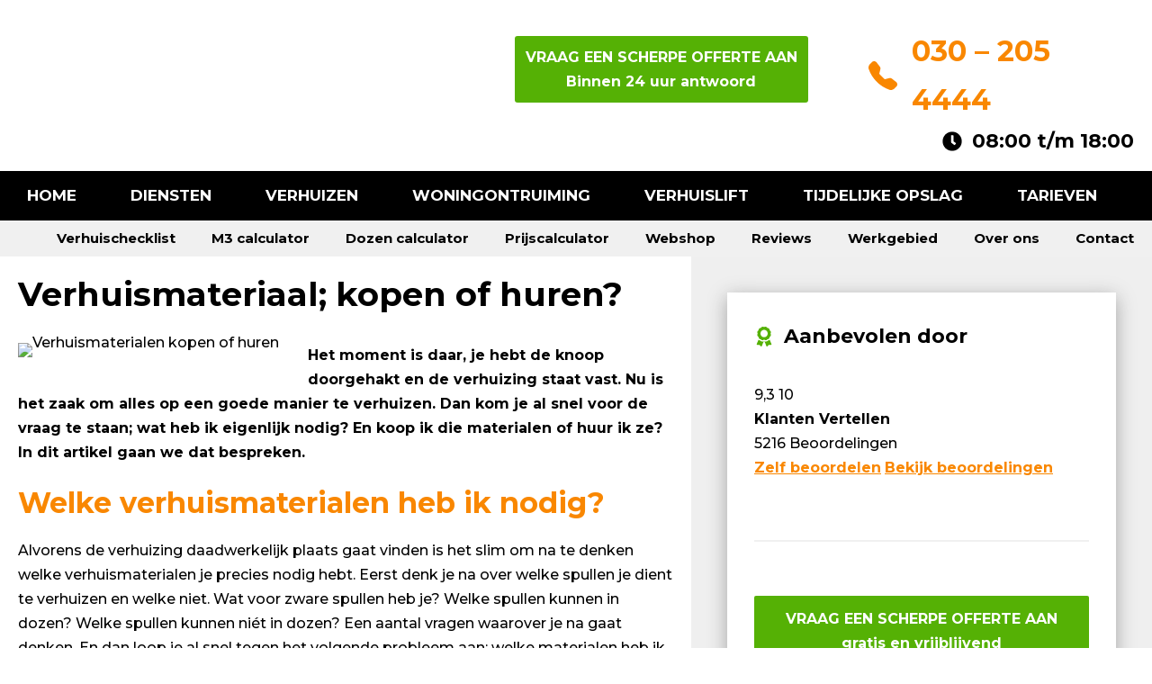

--- FILE ---
content_type: text/html; charset=UTF-8
request_url: https://verhuisbedrijfutrecht.nl/verhuismateriaal-benodigdheden/
body_size: 21254
content:
<!DOCTYPE html>
<html lang="nl-NL" prefix="og: https://ogp.me/ns#">
<head>
<meta charset="UTF-8">
<meta name="viewport" content="width=device-width, initial-scale=1">
<!-- Search Engine Optimization door Rank Math - https://rankmath.com/ -->
<title>Verhuismateriaal; wat heb ik nodig? En, kopen of huren?</title>
<meta name="description" content="De verhuizing staat vast. Dan komt al snel de vraag; wat heb ik eigenlijk nodig? En koop ik die materialen of huur ik ze?"/>
<meta name="robots" content="follow, index, max-snippet:-1, max-video-preview:-1, max-image-preview:large"/>
<link rel="canonical" href="https://verhuisbedrijfutrecht.nl/verhuismateriaal-benodigdheden/" />
<meta property="og:locale" content="nl_NL" />
<meta property="og:type" content="article" />
<meta property="og:title" content="Verhuismateriaal; wat heb ik nodig? En, kopen of huren?" />
<meta property="og:description" content="De verhuizing staat vast. Dan komt al snel de vraag; wat heb ik eigenlijk nodig? En koop ik die materialen of huur ik ze?" />
<meta property="og:url" content="https://verhuisbedrijfutrecht.nl/verhuismateriaal-benodigdheden/" />
<meta property="og:site_name" content="Verhuisbedrijf Utrecht" />
<meta property="article:section" content="Particuliere verhuizingen" />
<meta property="og:updated_time" content="2025-09-25T10:24:29+02:00" />
<meta property="og:image" content="https://verhuisbedrijfutrecht.nl/wp-content/uploads/2018/03/Verhuismaterialen-kopen-of-huren.jpg" />
<meta property="og:image:secure_url" content="https://verhuisbedrijfutrecht.nl/wp-content/uploads/2018/03/Verhuismaterialen-kopen-of-huren.jpg" />
<meta property="og:image:width" content="1000" />
<meta property="og:image:height" content="667" />
<meta property="og:image:alt" content="Verhuismaterialen kopen of huren" />
<meta property="og:image:type" content="image/jpeg" />
<meta property="article:published_time" content="2018-03-21T13:51:34+01:00" />
<meta property="article:modified_time" content="2025-09-25T10:24:29+02:00" />
<meta name="twitter:card" content="summary_large_image" />
<meta name="twitter:title" content="Verhuismateriaal; wat heb ik nodig? En, kopen of huren?" />
<meta name="twitter:description" content="De verhuizing staat vast. Dan komt al snel de vraag; wat heb ik eigenlijk nodig? En koop ik die materialen of huur ik ze?" />
<meta name="twitter:image" content="https://verhuisbedrijfutrecht.nl/wp-content/uploads/2018/03/Verhuismaterialen-kopen-of-huren.jpg" />
<script type="application/ld+json" class="rank-math-schema">{"@context":"https://schema.org","@graph":[{"@type":"Organization","@id":"https://verhuisbedrijfutrecht.nl/#organization","name":"Verhuisbedrijf Utrecht","logo":{"@type":"ImageObject","@id":"https://verhuisbedrijfutrecht.nl/#logo","url":"https://verhuisbedrijfutrecht.nl/wp-content/uploads/2020/01/logo-tab-retina.png","contentUrl":"https://verhuisbedrijfutrecht.nl/wp-content/uploads/2020/01/logo-tab-retina.png","caption":"Verhuisbedrijf Utrecht","inLanguage":"nl-NL","width":"144","height":"144"}},{"@type":"WebSite","@id":"https://verhuisbedrijfutrecht.nl/#website","url":"https://verhuisbedrijfutrecht.nl","name":"Verhuisbedrijf Utrecht","alternateName":"VBU","publisher":{"@id":"https://verhuisbedrijfutrecht.nl/#organization"},"inLanguage":"nl-NL"},{"@type":"ImageObject","@id":"https://verhuisbedrijfutrecht.nl/wp-content/uploads/2018/03/Verhuismaterialen-kopen-of-huren.jpg","url":"https://verhuisbedrijfutrecht.nl/wp-content/uploads/2018/03/Verhuismaterialen-kopen-of-huren.jpg","width":"1000","height":"667","caption":"Verhuismaterialen kopen of huren","inLanguage":"nl-NL"},{"@type":"WebPage","@id":"https://verhuisbedrijfutrecht.nl/verhuismateriaal-benodigdheden/#webpage","url":"https://verhuisbedrijfutrecht.nl/verhuismateriaal-benodigdheden/","name":"Verhuismateriaal; wat heb ik nodig? En, kopen of huren?","datePublished":"2018-03-21T13:51:34+01:00","dateModified":"2025-09-25T10:24:29+02:00","isPartOf":{"@id":"https://verhuisbedrijfutrecht.nl/#website"},"primaryImageOfPage":{"@id":"https://verhuisbedrijfutrecht.nl/wp-content/uploads/2018/03/Verhuismaterialen-kopen-of-huren.jpg"},"inLanguage":"nl-NL"},{"@type":"Person","@id":"https://verhuisbedrijfutrecht.nl/author/ingeborg/","name":"Ingeborg Lip","url":"https://verhuisbedrijfutrecht.nl/author/ingeborg/","image":{"@type":"ImageObject","@id":"https://secure.gravatar.com/avatar/8d97aa415d55a7a47a9692b6b1c38e255b0ef471e9d50ffe5aa1e26cb53f0c1d?s=96&amp;d=mm&amp;r=g","url":"https://secure.gravatar.com/avatar/8d97aa415d55a7a47a9692b6b1c38e255b0ef471e9d50ffe5aa1e26cb53f0c1d?s=96&amp;d=mm&amp;r=g","caption":"Ingeborg Lip","inLanguage":"nl-NL"},"worksFor":{"@id":"https://verhuisbedrijfutrecht.nl/#organization"}},{"@type":"BlogPosting","headline":"Verhuismateriaal; wat heb ik nodig? En, kopen of huren?","keywords":"Verhuismat","datePublished":"2018-03-21T13:51:34+01:00","dateModified":"2025-09-25T10:24:29+02:00","articleSection":"Particuliere verhuizingen","author":{"@id":"https://verhuisbedrijfutrecht.nl/author/ingeborg/","name":"Ingeborg Lip"},"publisher":{"@id":"https://verhuisbedrijfutrecht.nl/#organization"},"description":"De verhuizing staat vast. Dan komt al snel de vraag; wat heb ik eigenlijk nodig? En koop ik die materialen of huur ik ze?","name":"Verhuismateriaal; wat heb ik nodig? En, kopen of huren?","@id":"https://verhuisbedrijfutrecht.nl/verhuismateriaal-benodigdheden/#richSnippet","isPartOf":{"@id":"https://verhuisbedrijfutrecht.nl/verhuismateriaal-benodigdheden/#webpage"},"image":{"@id":"https://verhuisbedrijfutrecht.nl/wp-content/uploads/2018/03/Verhuismaterialen-kopen-of-huren.jpg"},"inLanguage":"nl-NL","mainEntityOfPage":{"@id":"https://verhuisbedrijfutrecht.nl/verhuismateriaal-benodigdheden/#webpage"}}]}</script>
<!-- /Rank Math WordPress SEO plugin -->
<link href='https://fonts.gstatic.com' crossorigin rel='preconnect' />
<link href='https://fonts.googleapis.com' crossorigin rel='preconnect' />
<link rel="alternate" type="application/rss+xml" title="VBU &raquo; feed" href="https://verhuisbedrijfutrecht.nl/feed/" />
<link rel="alternate" type="application/rss+xml" title="VBU &raquo; reacties feed" href="https://verhuisbedrijfutrecht.nl/comments/feed/" />
<link rel="alternate" title="oEmbed (JSON)" type="application/json+oembed" href="https://verhuisbedrijfutrecht.nl/wp-json/oembed/1.0/embed?url=https%3A%2F%2Fverhuisbedrijfutrecht.nl%2Fverhuismateriaal-benodigdheden%2F" />
<link rel="alternate" title="oEmbed (XML)" type="text/xml+oembed" href="https://verhuisbedrijfutrecht.nl/wp-json/oembed/1.0/embed?url=https%3A%2F%2Fverhuisbedrijfutrecht.nl%2Fverhuismateriaal-benodigdheden%2F&#038;format=xml" />
<style id='wp-img-auto-sizes-contain-inline-css'>
img:is([sizes=auto i],[sizes^="auto," i]){contain-intrinsic-size:3000px 1500px}
/*# sourceURL=wp-img-auto-sizes-contain-inline-css */
</style>
<!-- <link rel='stylesheet' id='formidable-css' href='https://verhuisbedrijfutrecht.nl/wp-content/plugins/formidable/css/formidableforms.css?ver=11181250' media='all' /> -->
<link rel="stylesheet" type="text/css" href="//verhuisbedrijfutrecht.nl/wp-content/cache/wpfc-minified/kbqlfn81/btzwu.css" media="all"/>
<style id='wp-block-library-inline-css'>
:root{--wp-block-synced-color:#7a00df;--wp-block-synced-color--rgb:122,0,223;--wp-bound-block-color:var(--wp-block-synced-color);--wp-editor-canvas-background:#ddd;--wp-admin-theme-color:#007cba;--wp-admin-theme-color--rgb:0,124,186;--wp-admin-theme-color-darker-10:#006ba1;--wp-admin-theme-color-darker-10--rgb:0,107,160.5;--wp-admin-theme-color-darker-20:#005a87;--wp-admin-theme-color-darker-20--rgb:0,90,135;--wp-admin-border-width-focus:2px}@media (min-resolution:192dpi){:root{--wp-admin-border-width-focus:1.5px}}.wp-element-button{cursor:pointer}:root .has-very-light-gray-background-color{background-color:#eee}:root .has-very-dark-gray-background-color{background-color:#313131}:root .has-very-light-gray-color{color:#eee}:root .has-very-dark-gray-color{color:#313131}:root .has-vivid-green-cyan-to-vivid-cyan-blue-gradient-background{background:linear-gradient(135deg,#00d084,#0693e3)}:root .has-purple-crush-gradient-background{background:linear-gradient(135deg,#34e2e4,#4721fb 50%,#ab1dfe)}:root .has-hazy-dawn-gradient-background{background:linear-gradient(135deg,#faaca8,#dad0ec)}:root .has-subdued-olive-gradient-background{background:linear-gradient(135deg,#fafae1,#67a671)}:root .has-atomic-cream-gradient-background{background:linear-gradient(135deg,#fdd79a,#004a59)}:root .has-nightshade-gradient-background{background:linear-gradient(135deg,#330968,#31cdcf)}:root .has-midnight-gradient-background{background:linear-gradient(135deg,#020381,#2874fc)}:root{--wp--preset--font-size--normal:16px;--wp--preset--font-size--huge:42px}.has-regular-font-size{font-size:1em}.has-larger-font-size{font-size:2.625em}.has-normal-font-size{font-size:var(--wp--preset--font-size--normal)}.has-huge-font-size{font-size:var(--wp--preset--font-size--huge)}.has-text-align-center{text-align:center}.has-text-align-left{text-align:left}.has-text-align-right{text-align:right}.has-fit-text{white-space:nowrap!important}#end-resizable-editor-section{display:none}.aligncenter{clear:both}.items-justified-left{justify-content:flex-start}.items-justified-center{justify-content:center}.items-justified-right{justify-content:flex-end}.items-justified-space-between{justify-content:space-between}.screen-reader-text{border:0;clip-path:inset(50%);height:1px;margin:-1px;overflow:hidden;padding:0;position:absolute;width:1px;word-wrap:normal!important}.screen-reader-text:focus{background-color:#ddd;clip-path:none;color:#444;display:block;font-size:1em;height:auto;left:5px;line-height:normal;padding:15px 23px 14px;text-decoration:none;top:5px;width:auto;z-index:100000}html :where(.has-border-color){border-style:solid}html :where([style*=border-top-color]){border-top-style:solid}html :where([style*=border-right-color]){border-right-style:solid}html :where([style*=border-bottom-color]){border-bottom-style:solid}html :where([style*=border-left-color]){border-left-style:solid}html :where([style*=border-width]){border-style:solid}html :where([style*=border-top-width]){border-top-style:solid}html :where([style*=border-right-width]){border-right-style:solid}html :where([style*=border-bottom-width]){border-bottom-style:solid}html :where([style*=border-left-width]){border-left-style:solid}html :where(img[class*=wp-image-]){height:auto;max-width:100%}:where(figure){margin:0 0 1em}html :where(.is-position-sticky){--wp-admin--admin-bar--position-offset:var(--wp-admin--admin-bar--height,0px)}@media screen and (max-width:600px){html :where(.is-position-sticky){--wp-admin--admin-bar--position-offset:0px}}
/*# sourceURL=wp-block-library-inline-css */
</style><style id='wp-block-heading-inline-css'>
h1:where(.wp-block-heading).has-background,h2:where(.wp-block-heading).has-background,h3:where(.wp-block-heading).has-background,h4:where(.wp-block-heading).has-background,h5:where(.wp-block-heading).has-background,h6:where(.wp-block-heading).has-background{padding:1.25em 2.375em}h1.has-text-align-left[style*=writing-mode]:where([style*=vertical-lr]),h1.has-text-align-right[style*=writing-mode]:where([style*=vertical-rl]),h2.has-text-align-left[style*=writing-mode]:where([style*=vertical-lr]),h2.has-text-align-right[style*=writing-mode]:where([style*=vertical-rl]),h3.has-text-align-left[style*=writing-mode]:where([style*=vertical-lr]),h3.has-text-align-right[style*=writing-mode]:where([style*=vertical-rl]),h4.has-text-align-left[style*=writing-mode]:where([style*=vertical-lr]),h4.has-text-align-right[style*=writing-mode]:where([style*=vertical-rl]),h5.has-text-align-left[style*=writing-mode]:where([style*=vertical-lr]),h5.has-text-align-right[style*=writing-mode]:where([style*=vertical-rl]),h6.has-text-align-left[style*=writing-mode]:where([style*=vertical-lr]),h6.has-text-align-right[style*=writing-mode]:where([style*=vertical-rl]){rotate:180deg}
/*# sourceURL=https://verhuisbedrijfutrecht.nl/wp-includes/blocks/heading/style.min.css */
</style>
<style id='wp-block-paragraph-inline-css'>
.is-small-text{font-size:.875em}.is-regular-text{font-size:1em}.is-large-text{font-size:2.25em}.is-larger-text{font-size:3em}.has-drop-cap:not(:focus):first-letter{float:left;font-size:8.4em;font-style:normal;font-weight:100;line-height:.68;margin:.05em .1em 0 0;text-transform:uppercase}body.rtl .has-drop-cap:not(:focus):first-letter{float:none;margin-left:.1em}p.has-drop-cap.has-background{overflow:hidden}:root :where(p.has-background){padding:1.25em 2.375em}:where(p.has-text-color:not(.has-link-color)) a{color:inherit}p.has-text-align-left[style*="writing-mode:vertical-lr"],p.has-text-align-right[style*="writing-mode:vertical-rl"]{rotate:180deg}
/*# sourceURL=https://verhuisbedrijfutrecht.nl/wp-includes/blocks/paragraph/style.min.css */
</style>
<style id='wp-block-separator-inline-css'>
@charset "UTF-8";.wp-block-separator{border:none;border-top:2px solid}:root :where(.wp-block-separator.is-style-dots){height:auto;line-height:1;text-align:center}:root :where(.wp-block-separator.is-style-dots):before{color:currentColor;content:"···";font-family:serif;font-size:1.5em;letter-spacing:2em;padding-left:2em}.wp-block-separator.is-style-dots{background:none!important;border:none!important}
/*# sourceURL=https://verhuisbedrijfutrecht.nl/wp-includes/blocks/separator/style.min.css */
</style>
<style id='wp-block-spacer-inline-css'>
.wp-block-spacer{clear:both}
/*# sourceURL=https://verhuisbedrijfutrecht.nl/wp-includes/blocks/spacer/style.min.css */
</style>
<style id='global-styles-inline-css'>
:root{--wp--preset--aspect-ratio--square: 1;--wp--preset--aspect-ratio--4-3: 4/3;--wp--preset--aspect-ratio--3-4: 3/4;--wp--preset--aspect-ratio--3-2: 3/2;--wp--preset--aspect-ratio--2-3: 2/3;--wp--preset--aspect-ratio--16-9: 16/9;--wp--preset--aspect-ratio--9-16: 9/16;--wp--preset--color--black: #000000;--wp--preset--color--cyan-bluish-gray: #abb8c3;--wp--preset--color--white: #ffffff;--wp--preset--color--pale-pink: #f78da7;--wp--preset--color--vivid-red: #cf2e2e;--wp--preset--color--luminous-vivid-orange: #ff6900;--wp--preset--color--luminous-vivid-amber: #fcb900;--wp--preset--color--light-green-cyan: #7bdcb5;--wp--preset--color--vivid-green-cyan: #00d084;--wp--preset--color--pale-cyan-blue: #8ed1fc;--wp--preset--color--vivid-cyan-blue: #0693e3;--wp--preset--color--vivid-purple: #9b51e0;--wp--preset--color--contrast: var(--contrast);--wp--preset--color--contrast-2: var(--contrast-2);--wp--preset--color--contrast-3: var(--contrast-3);--wp--preset--color--base: var(--base);--wp--preset--color--base-2: var(--base-2);--wp--preset--color--base-3: var(--base-3);--wp--preset--color--accent: var(--accent);--wp--preset--color--global-color-8: var(--global-color-8);--wp--preset--gradient--vivid-cyan-blue-to-vivid-purple: linear-gradient(135deg,rgb(6,147,227) 0%,rgb(155,81,224) 100%);--wp--preset--gradient--light-green-cyan-to-vivid-green-cyan: linear-gradient(135deg,rgb(122,220,180) 0%,rgb(0,208,130) 100%);--wp--preset--gradient--luminous-vivid-amber-to-luminous-vivid-orange: linear-gradient(135deg,rgb(252,185,0) 0%,rgb(255,105,0) 100%);--wp--preset--gradient--luminous-vivid-orange-to-vivid-red: linear-gradient(135deg,rgb(255,105,0) 0%,rgb(207,46,46) 100%);--wp--preset--gradient--very-light-gray-to-cyan-bluish-gray: linear-gradient(135deg,rgb(238,238,238) 0%,rgb(169,184,195) 100%);--wp--preset--gradient--cool-to-warm-spectrum: linear-gradient(135deg,rgb(74,234,220) 0%,rgb(151,120,209) 20%,rgb(207,42,186) 40%,rgb(238,44,130) 60%,rgb(251,105,98) 80%,rgb(254,248,76) 100%);--wp--preset--gradient--blush-light-purple: linear-gradient(135deg,rgb(255,206,236) 0%,rgb(152,150,240) 100%);--wp--preset--gradient--blush-bordeaux: linear-gradient(135deg,rgb(254,205,165) 0%,rgb(254,45,45) 50%,rgb(107,0,62) 100%);--wp--preset--gradient--luminous-dusk: linear-gradient(135deg,rgb(255,203,112) 0%,rgb(199,81,192) 50%,rgb(65,88,208) 100%);--wp--preset--gradient--pale-ocean: linear-gradient(135deg,rgb(255,245,203) 0%,rgb(182,227,212) 50%,rgb(51,167,181) 100%);--wp--preset--gradient--electric-grass: linear-gradient(135deg,rgb(202,248,128) 0%,rgb(113,206,126) 100%);--wp--preset--gradient--midnight: linear-gradient(135deg,rgb(2,3,129) 0%,rgb(40,116,252) 100%);--wp--preset--font-size--small: 13px;--wp--preset--font-size--medium: 20px;--wp--preset--font-size--large: 36px;--wp--preset--font-size--x-large: 42px;--wp--preset--spacing--20: 0.44rem;--wp--preset--spacing--30: 0.67rem;--wp--preset--spacing--40: 1rem;--wp--preset--spacing--50: 1.5rem;--wp--preset--spacing--60: 2.25rem;--wp--preset--spacing--70: 3.38rem;--wp--preset--spacing--80: 5.06rem;--wp--preset--shadow--natural: 6px 6px 9px rgba(0, 0, 0, 0.2);--wp--preset--shadow--deep: 12px 12px 50px rgba(0, 0, 0, 0.4);--wp--preset--shadow--sharp: 6px 6px 0px rgba(0, 0, 0, 0.2);--wp--preset--shadow--outlined: 6px 6px 0px -3px rgb(255, 255, 255), 6px 6px rgb(0, 0, 0);--wp--preset--shadow--crisp: 6px 6px 0px rgb(0, 0, 0);}:root :where(.is-layout-flow) > :first-child{margin-block-start: 0;}:root :where(.is-layout-flow) > :last-child{margin-block-end: 0;}:root :where(.is-layout-flow) > *{margin-block-start: 24px;margin-block-end: 0;}:root :where(.is-layout-constrained) > :first-child{margin-block-start: 0;}:root :where(.is-layout-constrained) > :last-child{margin-block-end: 0;}:root :where(.is-layout-constrained) > *{margin-block-start: 24px;margin-block-end: 0;}:root :where(.is-layout-flex){gap: 24px;}:root :where(.is-layout-grid){gap: 24px;}body .is-layout-flex{display: flex;}.is-layout-flex{flex-wrap: wrap;align-items: center;}.is-layout-flex > :is(*, div){margin: 0;}body .is-layout-grid{display: grid;}.is-layout-grid > :is(*, div){margin: 0;}.has-black-color{color: var(--wp--preset--color--black) !important;}.has-cyan-bluish-gray-color{color: var(--wp--preset--color--cyan-bluish-gray) !important;}.has-white-color{color: var(--wp--preset--color--white) !important;}.has-pale-pink-color{color: var(--wp--preset--color--pale-pink) !important;}.has-vivid-red-color{color: var(--wp--preset--color--vivid-red) !important;}.has-luminous-vivid-orange-color{color: var(--wp--preset--color--luminous-vivid-orange) !important;}.has-luminous-vivid-amber-color{color: var(--wp--preset--color--luminous-vivid-amber) !important;}.has-light-green-cyan-color{color: var(--wp--preset--color--light-green-cyan) !important;}.has-vivid-green-cyan-color{color: var(--wp--preset--color--vivid-green-cyan) !important;}.has-pale-cyan-blue-color{color: var(--wp--preset--color--pale-cyan-blue) !important;}.has-vivid-cyan-blue-color{color: var(--wp--preset--color--vivid-cyan-blue) !important;}.has-vivid-purple-color{color: var(--wp--preset--color--vivid-purple) !important;}.has-contrast-color{color: var(--wp--preset--color--contrast) !important;}.has-contrast-2-color{color: var(--wp--preset--color--contrast-2) !important;}.has-contrast-3-color{color: var(--wp--preset--color--contrast-3) !important;}.has-base-color{color: var(--wp--preset--color--base) !important;}.has-base-2-color{color: var(--wp--preset--color--base-2) !important;}.has-base-3-color{color: var(--wp--preset--color--base-3) !important;}.has-accent-color{color: var(--wp--preset--color--accent) !important;}.has-global-color-8-color{color: var(--wp--preset--color--global-color-8) !important;}.has-black-background-color{background-color: var(--wp--preset--color--black) !important;}.has-cyan-bluish-gray-background-color{background-color: var(--wp--preset--color--cyan-bluish-gray) !important;}.has-white-background-color{background-color: var(--wp--preset--color--white) !important;}.has-pale-pink-background-color{background-color: var(--wp--preset--color--pale-pink) !important;}.has-vivid-red-background-color{background-color: var(--wp--preset--color--vivid-red) !important;}.has-luminous-vivid-orange-background-color{background-color: var(--wp--preset--color--luminous-vivid-orange) !important;}.has-luminous-vivid-amber-background-color{background-color: var(--wp--preset--color--luminous-vivid-amber) !important;}.has-light-green-cyan-background-color{background-color: var(--wp--preset--color--light-green-cyan) !important;}.has-vivid-green-cyan-background-color{background-color: var(--wp--preset--color--vivid-green-cyan) !important;}.has-pale-cyan-blue-background-color{background-color: var(--wp--preset--color--pale-cyan-blue) !important;}.has-vivid-cyan-blue-background-color{background-color: var(--wp--preset--color--vivid-cyan-blue) !important;}.has-vivid-purple-background-color{background-color: var(--wp--preset--color--vivid-purple) !important;}.has-contrast-background-color{background-color: var(--wp--preset--color--contrast) !important;}.has-contrast-2-background-color{background-color: var(--wp--preset--color--contrast-2) !important;}.has-contrast-3-background-color{background-color: var(--wp--preset--color--contrast-3) !important;}.has-base-background-color{background-color: var(--wp--preset--color--base) !important;}.has-base-2-background-color{background-color: var(--wp--preset--color--base-2) !important;}.has-base-3-background-color{background-color: var(--wp--preset--color--base-3) !important;}.has-accent-background-color{background-color: var(--wp--preset--color--accent) !important;}.has-global-color-8-background-color{background-color: var(--wp--preset--color--global-color-8) !important;}.has-black-border-color{border-color: var(--wp--preset--color--black) !important;}.has-cyan-bluish-gray-border-color{border-color: var(--wp--preset--color--cyan-bluish-gray) !important;}.has-white-border-color{border-color: var(--wp--preset--color--white) !important;}.has-pale-pink-border-color{border-color: var(--wp--preset--color--pale-pink) !important;}.has-vivid-red-border-color{border-color: var(--wp--preset--color--vivid-red) !important;}.has-luminous-vivid-orange-border-color{border-color: var(--wp--preset--color--luminous-vivid-orange) !important;}.has-luminous-vivid-amber-border-color{border-color: var(--wp--preset--color--luminous-vivid-amber) !important;}.has-light-green-cyan-border-color{border-color: var(--wp--preset--color--light-green-cyan) !important;}.has-vivid-green-cyan-border-color{border-color: var(--wp--preset--color--vivid-green-cyan) !important;}.has-pale-cyan-blue-border-color{border-color: var(--wp--preset--color--pale-cyan-blue) !important;}.has-vivid-cyan-blue-border-color{border-color: var(--wp--preset--color--vivid-cyan-blue) !important;}.has-vivid-purple-border-color{border-color: var(--wp--preset--color--vivid-purple) !important;}.has-contrast-border-color{border-color: var(--wp--preset--color--contrast) !important;}.has-contrast-2-border-color{border-color: var(--wp--preset--color--contrast-2) !important;}.has-contrast-3-border-color{border-color: var(--wp--preset--color--contrast-3) !important;}.has-base-border-color{border-color: var(--wp--preset--color--base) !important;}.has-base-2-border-color{border-color: var(--wp--preset--color--base-2) !important;}.has-base-3-border-color{border-color: var(--wp--preset--color--base-3) !important;}.has-accent-border-color{border-color: var(--wp--preset--color--accent) !important;}.has-global-color-8-border-color{border-color: var(--wp--preset--color--global-color-8) !important;}.has-vivid-cyan-blue-to-vivid-purple-gradient-background{background: var(--wp--preset--gradient--vivid-cyan-blue-to-vivid-purple) !important;}.has-light-green-cyan-to-vivid-green-cyan-gradient-background{background: var(--wp--preset--gradient--light-green-cyan-to-vivid-green-cyan) !important;}.has-luminous-vivid-amber-to-luminous-vivid-orange-gradient-background{background: var(--wp--preset--gradient--luminous-vivid-amber-to-luminous-vivid-orange) !important;}.has-luminous-vivid-orange-to-vivid-red-gradient-background{background: var(--wp--preset--gradient--luminous-vivid-orange-to-vivid-red) !important;}.has-very-light-gray-to-cyan-bluish-gray-gradient-background{background: var(--wp--preset--gradient--very-light-gray-to-cyan-bluish-gray) !important;}.has-cool-to-warm-spectrum-gradient-background{background: var(--wp--preset--gradient--cool-to-warm-spectrum) !important;}.has-blush-light-purple-gradient-background{background: var(--wp--preset--gradient--blush-light-purple) !important;}.has-blush-bordeaux-gradient-background{background: var(--wp--preset--gradient--blush-bordeaux) !important;}.has-luminous-dusk-gradient-background{background: var(--wp--preset--gradient--luminous-dusk) !important;}.has-pale-ocean-gradient-background{background: var(--wp--preset--gradient--pale-ocean) !important;}.has-electric-grass-gradient-background{background: var(--wp--preset--gradient--electric-grass) !important;}.has-midnight-gradient-background{background: var(--wp--preset--gradient--midnight) !important;}.has-small-font-size{font-size: var(--wp--preset--font-size--small) !important;}.has-medium-font-size{font-size: var(--wp--preset--font-size--medium) !important;}.has-large-font-size{font-size: var(--wp--preset--font-size--large) !important;}.has-x-large-font-size{font-size: var(--wp--preset--font-size--x-large) !important;}
/*# sourceURL=global-styles-inline-css */
</style>
<style id='classic-theme-styles-inline-css'>
/*! This file is auto-generated */
.wp-block-button__link{color:#fff;background-color:#32373c;border-radius:9999px;box-shadow:none;text-decoration:none;padding:calc(.667em + 2px) calc(1.333em + 2px);font-size:1.125em}.wp-block-file__button{background:#32373c;color:#fff;text-decoration:none}
/*# sourceURL=/wp-includes/css/classic-themes.min.css */
</style>
<!-- <link rel='stylesheet' id='generate-widget-areas-css' href='https://verhuisbedrijfutrecht.nl/wp-content/themes/generatepress/assets/css/components/widget-areas.min.css?ver=3.5.1' media='all' /> -->
<!-- <link rel='stylesheet' id='generate-style-css' href='https://verhuisbedrijfutrecht.nl/wp-content/themes/generatepress/assets/css/main.min.css?ver=3.5.1' media='all' /> -->
<link rel="stylesheet" type="text/css" href="//verhuisbedrijfutrecht.nl/wp-content/cache/wpfc-minified/8qufkn/8dslm.css" media="all"/>
<style id='generate-style-inline-css'>
body{background-color:var(--base-3);color:var(--contrast);}a{color:var(--accent);}a{text-decoration:underline;}.entry-title a, .site-branding a, a.button, .wp-block-button__link, .main-navigation a{text-decoration:none;}a:hover, a:focus, a:active{color:var(--global-color-8);}.grid-container{max-width:1280px;}.wp-block-group__inner-container{max-width:1280px;margin-left:auto;margin-right:auto;}:root{--contrast:#000000;--contrast-2:#575760;--contrast-3:#b2b2be;--base:#f0f0f0;--base-2:#f7f8f9;--base-3:#ffffff;--accent:#F98700;--global-color-8:#55B105;}:root .has-contrast-color{color:var(--contrast);}:root .has-contrast-background-color{background-color:var(--contrast);}:root .has-contrast-2-color{color:var(--contrast-2);}:root .has-contrast-2-background-color{background-color:var(--contrast-2);}:root .has-contrast-3-color{color:var(--contrast-3);}:root .has-contrast-3-background-color{background-color:var(--contrast-3);}:root .has-base-color{color:var(--base);}:root .has-base-background-color{background-color:var(--base);}:root .has-base-2-color{color:var(--base-2);}:root .has-base-2-background-color{background-color:var(--base-2);}:root .has-base-3-color{color:var(--base-3);}:root .has-base-3-background-color{background-color:var(--base-3);}:root .has-accent-color{color:var(--accent);}:root .has-accent-background-color{background-color:var(--accent);}:root .has-global-color-8-color{color:var(--global-color-8);}:root .has-global-color-8-background-color{background-color:var(--global-color-8);}body, button, input, select, textarea{font-family:Montserrat, sans-serif;font-weight:500;font-size:16px;}body{line-height:1.7;}.main-navigation a, .main-navigation .menu-toggle, .main-navigation .menu-bar-items{font-family:Montserrat, sans-serif;font-weight:700;text-transform:uppercase;font-size:17px;}h1, h2, h3, h4, h5, h6{font-family:Montserrat, sans-serif;font-weight:700;}h1{font-size:37px;}h2{font-family:inherit;font-size:32px;}button:not(.menu-toggle),html input[type="button"],input[type="reset"],input[type="submit"],.button,.wp-block-button .wp-block-button__link{font-weight:700;text-transform:uppercase;font-size:16px;}h2.entry-title{font-size:22px;}.top-bar{background-color:#636363;color:#ffffff;}.top-bar a{color:#ffffff;}.top-bar a:hover{color:#303030;}.site-header{background-color:var(--base-3);}.site-header a{color:var(--accent);}.site-header a:hover{color:var(--global-color-8);}.main-title a,.main-title a:hover{color:var(--base-3);}.site-description{color:var(--contrast-2);}.main-navigation,.main-navigation ul ul{background-color:var(--contrast);}.main-navigation .main-nav ul li a, .main-navigation .menu-toggle, .main-navigation .menu-bar-items{color:var(--base-3);}.main-navigation .main-nav ul li:not([class*="current-menu-"]):hover > a, .main-navigation .main-nav ul li:not([class*="current-menu-"]):focus > a, .main-navigation .main-nav ul li.sfHover:not([class*="current-menu-"]) > a, .main-navigation .menu-bar-item:hover > a, .main-navigation .menu-bar-item.sfHover > a{color:var(--accent);}button.menu-toggle:hover,button.menu-toggle:focus{color:var(--base-3);}.main-navigation .main-nav ul li[class*="current-menu-"] > a{color:var(--accent);}.navigation-search input[type="search"],.navigation-search input[type="search"]:active, .navigation-search input[type="search"]:focus, .main-navigation .main-nav ul li.search-item.active > a, .main-navigation .menu-bar-items .search-item.active > a{color:var(--accent);}.main-navigation ul ul{background-color:var(--base);}.separate-containers .inside-article, .separate-containers .comments-area, .separate-containers .page-header, .one-container .container, .separate-containers .paging-navigation, .inside-page-header{background-color:var(--base-3);}.inside-article a,.paging-navigation a,.comments-area a,.page-header a{color:var(--accent);}.inside-article a:hover,.paging-navigation a:hover,.comments-area a:hover,.page-header a:hover{color:var(--global-color-8);}.entry-title a{color:var(--contrast);}.entry-title a:hover{color:var(--contrast-2);}.entry-meta{color:var(--contrast-2);}h2{color:var(--accent);}h3{color:var(--accent);}.sidebar .widget{background-color:var(--base-3);}.footer-widgets{background-color:var(--base-3);}.site-info{background-color:var(--base-3);}input[type="text"],input[type="email"],input[type="url"],input[type="password"],input[type="search"],input[type="tel"],input[type="number"],textarea,select{color:var(--contrast);background-color:var(--base-2);border-color:var(--base);}input[type="text"]:focus,input[type="email"]:focus,input[type="url"]:focus,input[type="password"]:focus,input[type="search"]:focus,input[type="tel"]:focus,input[type="number"]:focus,textarea:focus,select:focus{color:var(--contrast);background-color:var(--base-2);border-color:var(--contrast-3);}button,html input[type="button"],input[type="reset"],input[type="submit"],a.button,a.wp-block-button__link:not(.has-background){color:#ffffff;background-color:var(--accent);}button:hover,html input[type="button"]:hover,input[type="reset"]:hover,input[type="submit"]:hover,a.button:hover,button:focus,html input[type="button"]:focus,input[type="reset"]:focus,input[type="submit"]:focus,a.button:focus,a.wp-block-button__link:not(.has-background):active,a.wp-block-button__link:not(.has-background):focus,a.wp-block-button__link:not(.has-background):hover{color:#ffffff;background-color:var(--global-color-8);}a.generate-back-to-top{background-color:rgba( 0,0,0,0.4 );color:#ffffff;}a.generate-back-to-top:hover,a.generate-back-to-top:focus{background-color:rgba( 0,0,0,0.6 );color:#ffffff;}:root{--gp-search-modal-bg-color:var(--base-3);--gp-search-modal-text-color:var(--contrast);--gp-search-modal-overlay-bg-color:rgba(0,0,0,0.2);}@media (max-width: 768px){.main-navigation .menu-bar-item:hover > a, .main-navigation .menu-bar-item.sfHover > a{background:none;color:var(--base-3);}}.inside-top-bar.grid-container{max-width:1360px;}.inside-header{padding:20px;}.inside-header.grid-container{max-width:1320px;}.separate-containers .inside-article, .separate-containers .comments-area, .separate-containers .page-header, .separate-containers .paging-navigation, .one-container .site-content, .inside-page-header{padding:0px;}.site-main .wp-block-group__inner-container{padding:0px;}.separate-containers .paging-navigation{padding-top:20px;padding-bottom:20px;}.entry-content .alignwide, body:not(.no-sidebar) .entry-content .alignfull{margin-left:-0px;width:calc(100% + 0px);max-width:calc(100% + 0px);}.one-container.right-sidebar .site-main,.one-container.both-right .site-main{margin-right:0px;}.one-container.left-sidebar .site-main,.one-container.both-left .site-main{margin-left:0px;}.one-container.both-sidebars .site-main{margin:0px;}.sidebar .widget, .page-header, .widget-area .main-navigation, .site-main > *{margin-bottom:30px;}.separate-containers .site-main{margin:30px;}.both-right .inside-left-sidebar,.both-left .inside-left-sidebar{margin-right:15px;}.both-right .inside-right-sidebar,.both-left .inside-right-sidebar{margin-left:15px;}.one-container.archive .post:not(:last-child):not(.is-loop-template-item), .one-container.blog .post:not(:last-child):not(.is-loop-template-item){padding-bottom:0px;}.separate-containers .featured-image{margin-top:30px;}.separate-containers .inside-right-sidebar, .separate-containers .inside-left-sidebar{margin-top:30px;margin-bottom:30px;}.main-navigation .main-nav ul li a,.menu-toggle,.main-navigation .menu-bar-item > a{padding-left:30px;padding-right:30px;line-height:55px;}.main-navigation .main-nav ul ul li a{padding:10px 30px 10px 30px;}.navigation-search input[type="search"]{height:55px;}.rtl .menu-item-has-children .dropdown-menu-toggle{padding-left:30px;}.menu-item-has-children .dropdown-menu-toggle{padding-right:30px;}.rtl .main-navigation .main-nav ul li.menu-item-has-children > a{padding-right:30px;}.footer-widgets-container.grid-container{max-width:1360px;}.inside-site-info.grid-container{max-width:1360px;}@media (max-width:768px){.separate-containers .inside-article, .separate-containers .comments-area, .separate-containers .page-header, .separate-containers .paging-navigation, .one-container .site-content, .inside-page-header{padding:30px;}.site-main .wp-block-group__inner-container{padding:30px;}.inside-top-bar{padding-right:30px;padding-left:30px;}.inside-header{padding-right:30px;padding-left:30px;}.widget-area .widget{padding-top:30px;padding-right:30px;padding-bottom:30px;padding-left:30px;}.footer-widgets-container{padding-top:30px;padding-right:30px;padding-bottom:30px;padding-left:30px;}.inside-site-info{padding-right:30px;padding-left:30px;}.entry-content .alignwide, body:not(.no-sidebar) .entry-content .alignfull{margin-left:-30px;width:calc(100% + 60px);max-width:calc(100% + 60px);}.one-container .site-main .paging-navigation{margin-bottom:30px;}}/* End cached CSS */.is-right-sidebar{width:40%;}.is-left-sidebar{width:40%;}.site-content .content-area{width:60%;}@media (max-width: 768px){.main-navigation .menu-toggle,.sidebar-nav-mobile:not(#sticky-placeholder){display:block;}.main-navigation ul,.gen-sidebar-nav,.main-navigation:not(.slideout-navigation):not(.toggled) .main-nav > ul,.has-inline-mobile-toggle #site-navigation .inside-navigation > *:not(.navigation-search):not(.main-nav){display:none;}.nav-align-right .inside-navigation,.nav-align-center .inside-navigation{justify-content:space-between;}}
.dynamic-author-image-rounded{border-radius:100%;}.dynamic-featured-image, .dynamic-author-image{vertical-align:middle;}.one-container.blog .dynamic-content-template:not(:last-child), .one-container.archive .dynamic-content-template:not(:last-child){padding-bottom:0px;}.dynamic-entry-excerpt > p:last-child{margin-bottom:0px;}
.main-navigation.toggled .main-nav > ul{background-color: var(--contrast)}.sticky-enabled .gen-sidebar-nav.is_stuck .main-navigation {margin-bottom: 0px;}.sticky-enabled .gen-sidebar-nav.is_stuck {z-index: 500;}.sticky-enabled .main-navigation.is_stuck {box-shadow: 0 2px 2px -2px rgba(0, 0, 0, .2);}.navigation-stick:not(.gen-sidebar-nav) {left: 0;right: 0;width: 100% !important;}.nav-float-right .navigation-stick {width: 100% !important;left: 0;}.nav-float-right .navigation-stick .navigation-branding {margin-right: auto;}.main-navigation.has-sticky-branding:not(.grid-container) .inside-navigation:not(.grid-container) .navigation-branding{margin-left: 10px;}
/*# sourceURL=generate-style-inline-css */
</style>
<link rel='stylesheet' id='generate-google-fonts-css' href='https://fonts.googleapis.com/css?family=Montserrat%3A100%2C100italic%2C200%2C200italic%2C300%2C300italic%2Cregular%2Citalic%2C500%2C500italic%2C600%2C600italic%2C700%2C700italic%2C800%2C800italic%2C900%2C900italic&#038;display=auto&#038;ver=3.5.1' media='all' />
<style id='generateblocks-inline-css'>
.gb-container.gb-tabs__item:not(.gb-tabs__item-open){display:none;}.gb-container-ba7d67f3{padding:30px;background-color:var(--base-3);box-shadow: 0 5px 20px 0 #a4a4a4;}.gb-container-592a4a89{padding:15px 20px;}.gb-container-80c65a34{max-width:1280px;margin-right:auto;margin-left:auto;}.gb-container-09c92cc2{padding-right:10px;padding-left:10px;}.gb-grid-wrapper > .gb-grid-column-09c92cc2{width:40%;}.gb-container-66730f11{text-align:center;padding:10px;}.gb-grid-wrapper > .gb-grid-column-66730f11{width:35%;}.gb-grid-wrapper > .gb-grid-column-79541c7a{width:25%;}.gb-container-1c8ab36f{background-color:var(--contrast);}.gb-container-e806c56e{max-width:1280px;padding:40px 20px;margin-right:auto;margin-left:auto;}.gb-grid-wrapper > .gb-grid-column-5a2b5988{width:33.33%;}.gb-grid-wrapper > .gb-grid-column-ef0b4f76{width:33.33%;}.gb-grid-wrapper > .gb-grid-column-09147495{width:33.33%;}.gb-container-de33932f{text-align:center;}p.gb-headline-f381074c{display:flex;align-items:center;font-size:22px;}p.gb-headline-f381074c .gb-icon{line-height:0;color:var(--global-color-8);padding-right:0.5em;}p.gb-headline-f381074c .gb-icon svg{width:1em;height:1em;fill:currentColor;}p.gb-headline-c595e058{display:flex;align-items:center;justify-content:flex-end;font-size:32px;font-weight:700;}p.gb-headline-c595e058 .gb-icon{line-height:0;color:var(--accent);padding-right:0.5em;}p.gb-headline-c595e058 .gb-icon svg{width:1em;height:1em;fill:currentColor;}p.gb-headline-c7fcb72b{display:flex;align-items:center;justify-content:center;font-size:28px;font-weight:700;}p.gb-headline-c7fcb72b .gb-icon{line-height:0;color:var(--accent);padding-right:0.5em;}p.gb-headline-c7fcb72b .gb-icon svg{width:1em;height:1em;fill:currentColor;}p.gb-headline-e0864e42{display:flex;align-items:center;justify-content:flex-end;font-size:22px;font-weight:700;}p.gb-headline-e0864e42 .gb-icon{line-height:0;color:var(--contrast);padding-right:0.5em;}p.gb-headline-e0864e42 .gb-icon svg{width:1em;height:1em;fill:currentColor;}p.gb-headline-4125422f{font-size:24px;font-weight:700;color:var(--base-3);}p.gb-headline-afc26756{display:flex;align-items:center;font-size:20px;font-weight:600;color:var(--base-3);}p.gb-headline-afc26756 .gb-icon{line-height:0;padding-right:0.5em;}p.gb-headline-afc26756 .gb-icon svg{width:1em;height:1em;fill:currentColor;}p.gb-headline-1b4a4ec6{display:flex;align-items:center;font-size:20px;font-weight:600;color:var(--base-3);}p.gb-headline-1b4a4ec6 .gb-icon{line-height:0;padding-right:0.5em;}p.gb-headline-1b4a4ec6 .gb-icon svg{width:1em;height:1em;fill:currentColor;}p.gb-headline-2073076e{display:flex;align-items:center;font-size:19px;font-weight:600;color:var(--base-3);}p.gb-headline-2073076e .gb-icon{line-height:0;padding-right:0.5em;}p.gb-headline-2073076e .gb-icon svg{width:1em;height:1em;fill:currentColor;}p.gb-headline-3d3ef6cc{display:flex;align-items:center;font-size:20px;font-weight:600;color:var(--base-3);}p.gb-headline-3d3ef6cc .gb-icon{line-height:0;padding-right:0.5em;}p.gb-headline-3d3ef6cc .gb-icon svg{width:1em;height:1em;fill:currentColor;}p.gb-headline-7e274961{display:flex;align-items:center;font-size:20px;font-weight:600;color:var(--base-3);}p.gb-headline-7e274961 .gb-icon{line-height:0;padding-right:0.5em;}p.gb-headline-7e274961 .gb-icon svg{width:1em;height:1em;fill:currentColor;}p.gb-headline-084b0366{display:flex;align-items:center;font-size:20px;font-weight:600;color:var(--base-3);}p.gb-headline-084b0366 .gb-icon{line-height:0;padding-right:0.5em;}p.gb-headline-084b0366 .gb-icon svg{width:1em;height:1em;fill:currentColor;}p.gb-headline-c58a62cb{display:flex;align-items:center;font-size:20px;font-weight:600;color:var(--base-3);}p.gb-headline-c58a62cb .gb-icon{line-height:0;padding-right:0.5em;}p.gb-headline-c58a62cb .gb-icon svg{width:1em;height:1em;fill:currentColor;}p.gb-headline-caa21f84{display:flex;align-items:center;font-size:20px;font-weight:600;color:var(--base-3);}p.gb-headline-caa21f84 .gb-icon{line-height:0;padding-right:0.5em;}p.gb-headline-caa21f84 .gb-icon svg{width:1em;height:1em;fill:currentColor;}p.gb-headline-67082bfa{display:flex;align-items:center;font-size:20px;font-weight:600;color:var(--base-3);}p.gb-headline-67082bfa .gb-icon{line-height:0;padding-right:0.5em;}p.gb-headline-67082bfa .gb-icon svg{width:1em;height:1em;fill:currentColor;}p.gb-headline-e1649349{display:flex;align-items:center;font-size:20px;font-weight:600;color:var(--base-3);}p.gb-headline-e1649349 .gb-icon{line-height:0;padding-right:0.5em;}p.gb-headline-e1649349 .gb-icon svg{width:1em;height:1em;fill:currentColor;}p.gb-headline-f1d346e2{display:flex;align-items:center;font-size:20px;font-weight:600;color:var(--base-3);}p.gb-headline-f1d346e2 .gb-icon{line-height:0;padding-right:0.5em;}p.gb-headline-f1d346e2 .gb-icon svg{width:1em;height:1em;fill:currentColor;}p.gb-headline-b9714fb2{display:flex;align-items:center;font-size:20px;font-weight:600;color:var(--base-3);}p.gb-headline-b9714fb2 .gb-icon{line-height:0;padding-right:0.5em;}p.gb-headline-b9714fb2 .gb-icon svg{width:1em;height:1em;fill:currentColor;}p.gb-headline-9c963f47{font-size:24px;font-weight:700;color:var(--base-3);}p.gb-headline-8c821d4a{display:flex;align-items:center;font-size:20px;font-weight:600;color:var(--base-3);}p.gb-headline-8c821d4a .gb-icon{line-height:0;padding-right:0.5em;}p.gb-headline-8c821d4a .gb-icon svg{width:1em;height:1em;fill:currentColor;}p.gb-headline-551e92b4{display:flex;align-items:center;font-size:20px;font-weight:600;color:var(--base-3);}p.gb-headline-551e92b4 .gb-icon{line-height:0;padding-right:0.5em;}p.gb-headline-551e92b4 .gb-icon svg{width:1em;height:1em;fill:currentColor;}p.gb-headline-37f7a78e{display:flex;align-items:center;font-size:20px;font-weight:600;color:var(--base-3);}p.gb-headline-37f7a78e .gb-icon{line-height:0;padding-right:0.5em;}p.gb-headline-37f7a78e .gb-icon svg{width:1em;height:1em;fill:currentColor;}p.gb-headline-418c81c3{display:flex;align-items:center;font-size:20px;font-weight:600;color:var(--base-3);}p.gb-headline-418c81c3 .gb-icon{line-height:0;padding-right:0.5em;}p.gb-headline-418c81c3 .gb-icon svg{width:1em;height:1em;fill:currentColor;}p.gb-headline-8ca17718{display:flex;align-items:center;font-size:20px;font-weight:600;color:var(--base-3);}p.gb-headline-8ca17718 .gb-icon{line-height:0;padding-right:0.5em;}p.gb-headline-8ca17718 .gb-icon svg{width:1em;height:1em;fill:currentColor;}p.gb-headline-698381bd{display:flex;align-items:center;font-size:20px;font-weight:600;color:var(--base-3);}p.gb-headline-698381bd .gb-icon{line-height:0;padding-right:0.5em;}p.gb-headline-698381bd .gb-icon svg{width:1em;height:1em;fill:currentColor;}p.gb-headline-fbc370c2{display:flex;align-items:center;font-size:20px;font-weight:600;color:var(--base-3);}p.gb-headline-fbc370c2 .gb-icon{line-height:0;padding-right:0.5em;}p.gb-headline-fbc370c2 .gb-icon svg{width:1em;height:1em;fill:currentColor;}p.gb-headline-9a2b1b3c{display:flex;align-items:center;font-size:20px;font-weight:600;color:var(--base-3);}p.gb-headline-9a2b1b3c .gb-icon{line-height:0;padding-right:0.5em;}p.gb-headline-9a2b1b3c .gb-icon svg{width:1em;height:1em;fill:currentColor;}p.gb-headline-ce393226{display:flex;align-items:center;font-size:20px;font-weight:600;color:var(--base-3);}p.gb-headline-ce393226 .gb-icon{line-height:0;padding-right:0.5em;}p.gb-headline-ce393226 .gb-icon svg{width:1em;height:1em;fill:currentColor;}p.gb-headline-e1db0853{display:flex;align-items:center;font-size:20px;font-weight:600;color:var(--base-3);}p.gb-headline-e1db0853 .gb-icon{line-height:0;padding-right:0.5em;}p.gb-headline-e1db0853 .gb-icon svg{width:1em;height:1em;fill:currentColor;}p.gb-headline-4efb04ba{display:flex;align-items:center;font-size:20px;font-weight:600;color:var(--base-3);}p.gb-headline-4efb04ba .gb-icon{line-height:0;padding-right:0.5em;}p.gb-headline-4efb04ba .gb-icon svg{width:1em;height:1em;fill:currentColor;}p.gb-headline-3a2cc10d{display:flex;align-items:center;font-size:20px;font-weight:600;color:var(--base-3);}p.gb-headline-3a2cc10d .gb-icon{line-height:0;padding-right:0.5em;}p.gb-headline-3a2cc10d .gb-icon svg{width:1em;height:1em;fill:currentColor;}p.gb-headline-57229629{font-size:24px;font-weight:700;color:var(--base-3);}p.gb-headline-4689a462{display:flex;align-items:center;font-size:20px;font-weight:600;color:var(--base-3);}p.gb-headline-4689a462 .gb-icon{line-height:0;padding-right:0.5em;}p.gb-headline-4689a462 .gb-icon svg{width:1em;height:1em;fill:currentColor;}p.gb-headline-33ec3132{display:flex;align-items:center;font-size:20px;font-weight:600;color:var(--base-3);}p.gb-headline-33ec3132 .gb-icon{line-height:0;padding-right:0.5em;}p.gb-headline-33ec3132 .gb-icon svg{width:1em;height:1em;fill:currentColor;}p.gb-headline-28dc8831{display:flex;align-items:center;font-size:20px;font-weight:600;color:var(--base-3);}p.gb-headline-28dc8831 .gb-icon{line-height:0;padding-right:0.5em;}p.gb-headline-28dc8831 .gb-icon svg{width:1em;height:1em;fill:currentColor;}p.gb-headline-14894d7a{display:flex;align-items:center;font-size:20px;font-weight:600;color:var(--base-3);}p.gb-headline-14894d7a .gb-icon{line-height:0;padding-right:0.5em;}p.gb-headline-14894d7a .gb-icon svg{width:1em;height:1em;fill:currentColor;}div.gb-headline-0b012b44{display:inline-flex;font-size:19px;font-weight:600;text-align:center;margin-left:10px;color:var(--base-3);}div.gb-headline-0b012b44 .gb-icon{line-height:0;color:var(--accent);}div.gb-headline-0b012b44 .gb-icon svg{width:1.5em;height:1.5em;fill:currentColor;}div.gb-headline-34ae6ccb{display:inline-flex;font-size:19px;font-weight:600;text-align:center;margin-left:10px;color:var(--base-3);}div.gb-headline-34ae6ccb .gb-icon{line-height:0;color:var(--accent);}div.gb-headline-34ae6ccb .gb-icon svg{width:1.5em;height:1.5em;fill:currentColor;}div.gb-headline-8cf30418{display:inline-flex;font-size:19px;font-weight:600;text-align:center;margin-left:10px;color:var(--base-3);}div.gb-headline-8cf30418 .gb-icon{line-height:0;color:var(--accent);}div.gb-headline-8cf30418 .gb-icon svg{width:1.5em;height:1.5em;fill:currentColor;}div.gb-headline-e09efd1c{display:inline-flex;font-size:19px;font-weight:600;text-align:center;margin-left:10px;color:var(--base-3);}div.gb-headline-e09efd1c .gb-icon{line-height:0;color:var(--accent);}div.gb-headline-e09efd1c .gb-icon svg{width:1.5em;height:1.5em;fill:currentColor;}.gb-accordion__item:not(.gb-accordion__item-open) > .gb-button .gb-accordion__icon-open{display:none;}.gb-accordion__item.gb-accordion__item-open > .gb-button .gb-accordion__icon{display:none;}a.gb-button-a55b7454{display:flex;flex-direction:row;justify-content:center;font-size:16px;font-weight:700;text-align:center;padding:12px 20px;border-radius:2px;background-color:var(--global-color-8);color:#ffffff;text-decoration:none;}a.gb-button-a55b7454:hover, a.gb-button-a55b7454:active, a.gb-button-a55b7454:focus{background-color:var(--accent);color:#ffffff;}a.gb-button-00683ae7{display:inline-flex;font-size:16px;font-weight:700;text-align:center;padding:10px 12px;border-radius:3px;background-color:var(--global-color-8);color:#ffffff;text-decoration:none;}a.gb-button-00683ae7:hover, a.gb-button-00683ae7:active, a.gb-button-00683ae7:focus{background-color:var(--accent);color:#ffffff;}.gb-grid-wrapper-67c2012d{display:flex;flex-wrap:wrap;margin-left:-20px;}.gb-grid-wrapper-67c2012d > .gb-grid-column{box-sizing:border-box;padding-left:20px;}.gb-grid-wrapper-6b68db2a{display:flex;flex-wrap:wrap;}.gb-grid-wrapper-6b68db2a > .gb-grid-column{box-sizing:border-box;}.gb-image-6989b605{vertical-align:middle;}@media (max-width: 767px) {.gb-container-09c92cc2{padding-right:0px;padding-left:0px;}.gb-grid-wrapper > .gb-grid-column-09c92cc2{width:100%;}.gb-grid-wrapper > .gb-grid-column-66730f11{width:100%;}.gb-grid-wrapper > .gb-grid-column-79541c7a{width:100%;}.gb-grid-wrapper > .gb-grid-column-5a2b5988{width:100%;}.gb-grid-wrapper > .gb-grid-column-ef0b4f76{width:100%;}.gb-grid-wrapper > .gb-grid-column-09147495{width:100%;}}:root{--gb-container-width:1280px;}.gb-container .wp-block-image img{vertical-align:middle;}.gb-grid-wrapper .wp-block-image{margin-bottom:0;}.gb-highlight{background:none;}.gb-shape{line-height:0;}.gb-container-link{position:absolute;top:0;right:0;bottom:0;left:0;z-index:99;}
/*# sourceURL=generateblocks-inline-css */
</style>
<!-- <link rel='stylesheet' id='generate-blog-images-css' href='https://verhuisbedrijfutrecht.nl/wp-content/plugins/gp-premium/blog/functions/css/featured-images.min.css?ver=2.5.1' media='all' /> -->
<!-- <link rel='stylesheet' id='generate-secondary-nav-css' href='https://verhuisbedrijfutrecht.nl/wp-content/plugins/gp-premium/secondary-nav/functions/css/main.min.css?ver=2.5.1' media='all' /> -->
<link rel="stylesheet" type="text/css" href="//verhuisbedrijfutrecht.nl/wp-content/cache/wpfc-minified/5nv1as/bu543.css" media="all"/>
<style id='generate-secondary-nav-inline-css'>
.secondary-navigation{background-color:var(--base);}.secondary-navigation .main-nav ul li a,.secondary-navigation .menu-toggle,.secondary-menu-bar-items .menu-bar-item > a{color:var(--contrast);}.secondary-navigation .secondary-menu-bar-items{color:var(--contrast);}button.secondary-menu-toggle:hover,button.secondary-menu-toggle:focus{color:var(--contrast);}.widget-area .secondary-navigation{margin-bottom:30px;}.secondary-navigation ul ul{background-color:#303030;top:auto;}.secondary-navigation .main-nav ul ul li a{color:#ffffff;}.secondary-navigation .main-nav ul li:not([class*="current-menu-"]):hover > a, .secondary-navigation .main-nav ul li:not([class*="current-menu-"]):focus > a, .secondary-navigation .main-nav ul li.sfHover:not([class*="current-menu-"]) > a, .secondary-menu-bar-items .menu-bar-item:hover > a{color:var(--accent);background-color:var(--base);}.secondary-navigation .main-nav ul ul li:not([class*="current-menu-"]):hover > a,.secondary-navigation .main-nav ul ul li:not([class*="current-menu-"]):focus > a,.secondary-navigation .main-nav ul ul li.sfHover:not([class*="current-menu-"]) > a{color:#ffffff;background-color:#474747;}.secondary-navigation .main-nav ul li[class*="current-menu-"] > a{color:var(--accent);background-color:var(--base);}.secondary-navigation .main-nav ul ul li[class*="current-menu-"] > a{color:#ffffff;background-color:#474747;}.secondary-navigation.toggled .dropdown-menu-toggle:before{display:none;}@media (max-width: 768px) {.secondary-menu-bar-items .menu-bar-item:hover > a{background: none;color: var(--contrast);}}
.secondary-navigation .main-nav ul li a, .secondary-navigation .menu-toggle, .secondary-navigation .menu-bar-items{font-weight:700;font-size:15px;}
/*# sourceURL=generate-secondary-nav-inline-css */
</style>
<!-- <link rel='stylesheet' id='generate-secondary-nav-mobile-css' href='https://verhuisbedrijfutrecht.nl/wp-content/plugins/gp-premium/secondary-nav/functions/css/main-mobile.min.css?ver=2.5.1' media='all' /> -->
<!-- <link rel='stylesheet' id='generate-offside-css' href='https://verhuisbedrijfutrecht.nl/wp-content/plugins/gp-premium/menu-plus/functions/css/offside.min.css?ver=2.5.1' media='all' /> -->
<link rel="stylesheet" type="text/css" href="//verhuisbedrijfutrecht.nl/wp-content/cache/wpfc-minified/2yi5neys/btzwu.css" media="all"/>
<style id='generate-offside-inline-css'>
:root{--gp-slideout-width:265px;}.slideout-navigation.main-navigation{background-color:var(--contrast);}.slideout-navigation.main-navigation .main-nav ul li a{color:var(--base-3);}.slideout-navigation.main-navigation .main-nav ul ul li a{color:var(--base-3);}.slideout-navigation.main-navigation .main-nav ul li:not([class*="current-menu-"]):hover > a, .slideout-navigation.main-navigation .main-nav ul li:not([class*="current-menu-"]):focus > a, .slideout-navigation.main-navigation .main-nav ul li.sfHover:not([class*="current-menu-"]) > a{color:var(--accent);background-color:var(--contrast);}.slideout-navigation, .slideout-navigation a{color:var(--base-3);}.slideout-navigation button.slideout-exit{color:var(--base-3);padding-left:30px;padding-right:30px;}.slide-opened nav.toggled .menu-toggle:before{display:none;}@media (max-width: 768px){.menu-bar-item.slideout-toggle{display:none;}}
/*# sourceURL=generate-offside-inline-css */
</style>
<script src='//verhuisbedrijfutrecht.nl/wp-content/cache/wpfc-minified/fpauqilr/btzwu.js' type="text/javascript"></script>
<!-- <script src="https://verhuisbedrijfutrecht.nl/wp-includes/js/jquery/jquery.min.js?ver=3.7.1" id="jquery-core-js"></script> -->
<!-- <script src="https://verhuisbedrijfutrecht.nl/wp-includes/js/jquery/jquery-migrate.min.js?ver=3.4.1" id="jquery-migrate-js"></script> -->
<!-- <script src="https://verhuisbedrijfutrecht.nl/wp-content/plugins/klantenvertellen/public/js/klantenvertellen-public.js?ver=1.0.1" id="klantenvertellen-js"></script> -->
<link rel="https://api.w.org/" href="https://verhuisbedrijfutrecht.nl/wp-json/" /><link rel="alternate" title="JSON" type="application/json" href="https://verhuisbedrijfutrecht.nl/wp-json/wp/v2/posts/2354" /><link rel="EditURI" type="application/rsd+xml" title="RSD" href="https://verhuisbedrijfutrecht.nl/xmlrpc.php?rsd" />
<meta name="generator" content="WordPress 6.9" />
<link rel='shortlink' href='https://verhuisbedrijfutrecht.nl/?p=2354' />
<!-- Google Tag Manager -->
<script>(function(w,d,s,l,i){w[l]=w[l]||[];w[l].push({'gtm.start':
new Date().getTime(),event:'gtm.js'});var f=d.getElementsByTagName(s)[0],
j=d.createElement(s),dl=l!='dataLayer'?'&l='+l:'';j.async=true;j.src=
'https://www.googletagmanager.com/gtm.js?id='+i+dl;f.parentNode.insertBefore(j,f);
})(window,document,'script','dataLayer','GTM-579NBR4');</script>
<!-- End Google Tag Manager --><script>document.documentElement.className += " js";</script>
<link rel="icon" href="https://verhuisbedrijfutrecht.nl/wp-content/uploads/2022/03/cropped-vbu_favi-150x150.png" sizes="32x32" />
<link rel="icon" href="https://verhuisbedrijfutrecht.nl/wp-content/uploads/2022/03/cropped-vbu_favi-300x300.png" sizes="192x192" />
<link rel="apple-touch-icon" href="https://verhuisbedrijfutrecht.nl/wp-content/uploads/2022/03/cropped-vbu_favi-300x300.png" />
<meta name="msapplication-TileImage" content="https://verhuisbedrijfutrecht.nl/wp-content/uploads/2022/03/cropped-vbu_favi-300x300.png" />
<style id="wp-custom-css">
.gb-grid-wrapper-67c2012d a {
text-decoration: none;
}
.phalfp {
margin-bottom: 0.6em;
}
.pnop {
margin-bottom: 0em;
}
@media screen and (max-width: 768px) {
.hidemobile {
display: none !important;
}
}
.hidetab {
display: none !important;
}
}
@media screen and (min-width: 960px) {
.hidedesk {
display: none !important;
}
}
@media (max-width: 768px) {
.separate-containers .inside-article, .separate-containers .comments-area, .separate-containers .page-header, .separate-containers .paging-navigation, .one-container .site-content, .inside-page-header {
padding: 0;
}
}
.site-footer p {
margin-bottom: 8px;
}
.site-footer .gb-headline-text a {
text-decoration: none;
color: #ffffff;
}
.site-footer a {
text-decoration: none;
}
body a {
font-weight: 700;
}
.heroh1 {
text-shadow: 2.5px 1.5px 2px rgba(0,0,0,.5)!important;
}
#klantenvertellen-snippet {
background-color: transparent !important;
border: none !important;
}
.hrhalf {
margin-bottom: 20px;
margin-top: 20px;
}
.blackvertellen #klantenvertellen-snippet .klantenvertellen {
color: #ffffff !important;
}
.blackvertellen #klantenvertellen-snippet .beoordelingen {
color: #ffffff !important;
}
.hoverimg {
position: relative;
margin: auto;
overflow: hidden;
}
.hoverimg img {
max-width: 100%;
transition: all 0.3s;
display: block;
width: 100%;
height: auto;
transform: scale(1);
}
.hoverimg:hover img {
transform: scale(1.1);
}
.steps {
clear: both;
list-style: none;
padding-left: 2%;
counter-reset: list-number;
}
.steps li {
margin: 2em 0;
padding-top: 1em;
display: block;
position: relative;
counter-increment: list-number;
}
.steps li::before {
content: counter(list-number);
background: #f98700;
color: #000;
font-size: 1em;
font-weight: 700;
font-style: italic;
text-shadow: 1px 1px rgb(249 198 73);
border-radius: 0 0.675em 0.675em 0;
font-size: 1.5em;
text-align: center;
padding-top: 0;
padding-left: 2.25%;
left: -5%;
top: -0.65em;
height: 1.35em;
width: 1.65em;
position: absolute;
transition: all 0.2s ease-in-out;
z-index: 0;
}
@media (min-width: 33em) {
.steps li:before {
border-radius: 50%;
font-size: 1.5em;
height: 1.35em;
margin-left: 1.5%;
padding-left: 0;
padding-top: 0;
top: -0.15em;
width: 1.35em;
z-index: 0;
}
}
.orangebox p a {
color: #ffffff;
}
.gb-container-199f8fae hr {
background-color: rgba(0,0,0,.1);
border: 0;
height: 1px;
margin-bottom: 15px;
margin-top: 15px;
}
.nomb {
margin: 15px !important;
}
.gb-accordion__item {
border: 1px solid #f3f3f3;
}
.gb-container {
margin-bottom: 0px
}
.orangebox a {
color: #ffffff;
}
.steps {
margin: 0 0 1.5em 1em;
}
.navigation-branding img, .site-logo.mobile-header-logo img {
height: 80px;
width: auto;
}
@media (max-width: 768px) {
nav.secondary-navigation {
display: none;
}
}
@media screen and (min-width: 960px) {
.hidedesk {
display: none !important;
}
}
@media screen and (max-width: 960px) {
.hidetab {
display: none !important;
}
}
@media screen and (max-width: 960px) {
.hidemobile {
display: none !important;
}
}
.ti-widget[data-layout-id='80'][data-set-id='drop-shadow'] .ti-widget-header .ti-header-content .ti-header-write-btn-container .ti-header-write-btn {
background-color: #f98700 !important;
border: solid 0 #f98700 !important;
}
.sidebar .widget {
background-color: #efefef;
}
.is-right-sidebar {
background-color: #efefef;
}
@media (min-width: 768px) {
#right-sidebar .inside-right-sidebar {
position: sticky;
top: 10px;
}
}
.generate-columns-container .paging-navigation {
margin-bottom: 30px;
}
.blog .site-content {
padding: 20px;
}
.single .content-area {
padding: 20px;
}
</style>
<!-- <link rel='stylesheet' id='klantenvertellen_widget-css' href='https://verhuisbedrijfutrecht.nl/wp-content/plugins/klantenvertellen/widgets/templates/snippet/medium_light.css?ver=1765495458' media='all' /> -->
<link rel="stylesheet" type="text/css" href="//verhuisbedrijfutrecht.nl/wp-content/cache/wpfc-minified/32mcl83c/btzwu.css" media="all"/>
</head>
<body class="wp-singular post-template-default single single-post postid-2354 single-format-standard wp-custom-logo wp-embed-responsive wp-theme-generatepress post-image-below-header post-image-aligned-left secondary-nav-below-header secondary-nav-aligned-right slideout-enabled slideout-mobile sticky-menu-fade right-sidebar nav-below-header one-container header-aligned-left dropdown-hover featured-image-active" itemtype="https://schema.org/Blog" itemscope>
<!-- Google Tag Manager (noscript) -->
<noscript><iframe src="https://www.googletagmanager.com/ns.html?id=GTM-579NBR4"
height="0" width="0" style="display:none;visibility:hidden"></iframe></noscript>
<!-- End Google Tag Manager (noscript) --><a class="screen-reader-text skip-link" href="#content" title="Ga naar de inhoud">Ga naar de inhoud</a><div class="gb-container gb-container-592a4a89">
<div class="gb-container gb-container-80c65a34">
<div class="gb-grid-wrapper gb-grid-wrapper-67c2012d">
<div class="gb-grid-column gb-grid-column-09c92cc2"><div class="gb-container gb-container-09c92cc2">
<div style="height:20px" aria-hidden="true" class="wp-block-spacer"></div>
<figure class="gb-block-image gb-block-image-6989b605"><a href="https://verhuisbedrijfutrecht.nl/"><img fetchpriority="high" decoding="async" width="586" height="96" class="gb-image gb-image-6989b605" src="https://verhuisbedrijfutrecht.nl/wp-content/uploads/2023/02/VBU_groot_logo.svg" alt="" title="VBU_groot_logo"/></a></figure>
</div></div>
<div class="gb-grid-column gb-grid-column-66730f11"><div class="gb-container gb-container-66730f11 hidemobile">
<div style="height:15px" aria-hidden="true" class="wp-block-spacer hidemobile"></div>
<a class="gb-button gb-button-00683ae7 gb-button-text" href="https://verhuisbedrijfutrecht.nl/vrijblijvende-offerte/">VRAAG EEN SCHERPE OFFERTE AAN<br>Binnen 24 uur antwoord</a>
</div></div>
<div class="gb-grid-column gb-grid-column-79541c7a"><div class="gb-container gb-container-79541c7a">
<div style="height:15px" aria-hidden="true" class="wp-block-spacer hidemobile"></div>
<p class="gb-headline gb-headline-c595e058 pnop hidemobile"><span class="gb-icon"><svg viewbox="0 0 16 16" class="bi bi-telephone-fill" fill="currentColor" height="16" width="16" xmlns="http://www.w3.org/2000/svg">   <path d="M1.885.511a1.745 1.745 0 0 1 2.61.163L6.29 2.98c.329.423.445.974.315 1.494l-.547 2.19a.678.678 0 0 0 .178.643l2.457 2.457a.678.678 0 0 0 .644.178l2.189-.547a1.745 1.745 0 0 1 1.494.315l2.306 1.794c.829.645.905 1.87.163 2.611l-1.034 1.034c-.74.74-1.846 1.065-2.877.702a18.634 18.634 0 0 1-7.01-4.42 18.634 18.634 0 0 1-4.42-7.009c-.362-1.03-.037-2.137.703-2.877L1.885.511z" fill-rule="evenodd"></path> </svg></span><span class="gb-headline-text"><a href="tel:0031302054444">030 – 205 4444</a></span></p>
<p class="gb-headline gb-headline-c7fcb72b pnop hidedesk"><span class="gb-icon"><svg viewbox="0 0 16 16" class="bi bi-telephone-fill" fill="currentColor" height="16" width="16" xmlns="http://www.w3.org/2000/svg">   <path d="M1.885.511a1.745 1.745 0 0 1 2.61.163L6.29 2.98c.329.423.445.974.315 1.494l-.547 2.19a.678.678 0 0 0 .178.643l2.457 2.457a.678.678 0 0 0 .644.178l2.189-.547a1.745 1.745 0 0 1 1.494.315l2.306 1.794c.829.645.905 1.87.163 2.611l-1.034 1.034c-.74.74-1.846 1.065-2.877.702a18.634 18.634 0 0 1-7.01-4.42 18.634 18.634 0 0 1-4.42-7.009c-.362-1.03-.037-2.137.703-2.877L1.885.511z" fill-rule="evenodd"></path> </svg></span><span class="gb-headline-text"><a href="tel:0031302054444">030 – 205 4444</a></span></p>
<p class="gb-headline gb-headline-e0864e42 pnop hidemobile"><span class="gb-icon"><svg aria-hidden="true" role="img" height="1em" width="1em" viewbox="0 0 512 512" xmlns="http://www.w3.org/2000/svg"><path fill="currentColor" d="M256 8C119 8 8 119 8 256s111 248 248 248 248-111 248-248S393 8 256 8zm92.49 313l-20 25a16 16 0 01-22.49 2.5l-67-49.72a40 40 0 01-15-31.23V112a16 16 0 0116-16h32a16 16 0 0116 16v144l58 42.5a16 16 0 012.49 22.5z"></path></svg></span><span class="gb-headline-text">08:00 t/m 18:00</span></p>
</div></div>
</div>
</div>
</div>		<nav class="main-navigation sub-menu-right" id="site-navigation" aria-label="Primair"  itemtype="https://schema.org/SiteNavigationElement" itemscope>
<div class="inside-navigation grid-container">
<button class="menu-toggle" aria-controls="generate-slideout-menu" aria-expanded="false">
<span class="gp-icon icon-menu-bars"><svg viewbox="0 0 512 512" aria-hidden="true" xmlns="http://www.w3.org/2000/svg" width="1em" height="1em"><path d="M0 96c0-13.255 10.745-24 24-24h464c13.255 0 24 10.745 24 24s-10.745 24-24 24H24c-13.255 0-24-10.745-24-24zm0 160c0-13.255 10.745-24 24-24h464c13.255 0 24 10.745 24 24s-10.745 24-24 24H24c-13.255 0-24-10.745-24-24zm0 160c0-13.255 10.745-24 24-24h464c13.255 0 24 10.745 24 24s-10.745 24-24 24H24c-13.255 0-24-10.745-24-24z" /></svg><svg viewbox="0 0 512 512" aria-hidden="true" xmlns="http://www.w3.org/2000/svg" width="1em" height="1em"><path d="M71.029 71.029c9.373-9.372 24.569-9.372 33.942 0L256 222.059l151.029-151.03c9.373-9.372 24.569-9.372 33.942 0 9.372 9.373 9.372 24.569 0 33.942L289.941 256l151.03 151.029c9.372 9.373 9.372 24.569 0 33.942-9.373 9.372-24.569 9.372-33.942 0L256 289.941l-151.029 151.03c-9.373 9.372-24.569 9.372-33.942 0-9.372-9.373-9.372-24.569 0-33.942L222.059 256 71.029 104.971c-9.372-9.373-9.372-24.569 0-33.942z" /></svg></span><span class="mobile-menu">Menu</span>				</button>
<div id="primary-menu" class="main-nav"><ul id="menu-hoofdmenu" class="menu sf-menu"><li id="menu-item-105" class="menu-item menu-item-type-post_type menu-item-object-page menu-item-home menu-item-105"><a href="https://verhuisbedrijfutrecht.nl/">Home</a></li>
<li id="menu-item-20137" class="menu-item menu-item-type-post_type menu-item-object-page menu-item-20137"><a href="https://verhuisbedrijfutrecht.nl/diensten/">Diensten</a></li>
<li id="menu-item-20196" class="menu-item menu-item-type-post_type menu-item-object-page menu-item-20196"><a href="https://verhuisbedrijfutrecht.nl/verhuishulp/">Verhuizen</a></li>
<li id="menu-item-20385" class="menu-item menu-item-type-post_type menu-item-object-page menu-item-20385"><a href="https://verhuisbedrijfutrecht.nl/woningontruiming/">Woningontruiming</a></li>
<li id="menu-item-20447" class="menu-item menu-item-type-post_type menu-item-object-page menu-item-20447"><a href="https://verhuisbedrijfutrecht.nl/verhuislift-huren/">Verhuislift</a></li>
<li id="menu-item-20456" class="menu-item menu-item-type-post_type menu-item-object-page menu-item-20456"><a href="https://verhuisbedrijfutrecht.nl/tijdelijke-opslag/">Tijdelijke opslag</a></li>
<li id="menu-item-20332" class="menu-item menu-item-type-post_type menu-item-object-page menu-item-20332"><a href="https://verhuisbedrijfutrecht.nl/tarieven/">Tarieven</a></li>
</ul></div>			</div>
</nav>
<nav id="secondary-navigation" aria-label="Secondary" class="secondary-navigation" itemtype="https://schema.org/SiteNavigationElement" itemscope>
<div class="inside-navigation grid-container grid-parent">
<button class="menu-toggle secondary-menu-toggle">
<span class="gp-icon icon-menu-bars"><svg viewbox="0 0 512 512" aria-hidden="true" xmlns="http://www.w3.org/2000/svg" width="1em" height="1em"><path d="M0 96c0-13.255 10.745-24 24-24h464c13.255 0 24 10.745 24 24s-10.745 24-24 24H24c-13.255 0-24-10.745-24-24zm0 160c0-13.255 10.745-24 24-24h464c13.255 0 24 10.745 24 24s-10.745 24-24 24H24c-13.255 0-24-10.745-24-24zm0 160c0-13.255 10.745-24 24-24h464c13.255 0 24 10.745 24 24s-10.745 24-24 24H24c-13.255 0-24-10.745-24-24z" /></svg><svg viewbox="0 0 512 512" aria-hidden="true" xmlns="http://www.w3.org/2000/svg" width="1em" height="1em"><path d="M71.029 71.029c9.373-9.372 24.569-9.372 33.942 0L256 222.059l151.029-151.03c9.373-9.372 24.569-9.372 33.942 0 9.372 9.373 9.372 24.569 0 33.942L289.941 256l151.03 151.029c9.372 9.373 9.372 24.569 0 33.942-9.373 9.372-24.569 9.372-33.942 0L256 289.941l-151.029 151.03c-9.373 9.372-24.569 9.372-33.942 0-9.372-9.373-9.372-24.569 0-33.942L222.059 256 71.029 104.971c-9.372-9.373-9.372-24.569 0-33.942z" /></svg></span><span class="mobile-menu">Verhuizing plannen</span>					</button>
<div class="main-nav"><ul id="menu-kleine-menu" class="secondary-menu sf-menu"><li id="menu-item-20539" class="menu-item menu-item-type-post_type menu-item-object-page menu-item-20539"><a href="https://verhuisbedrijfutrecht.nl/checklist-verhuizen/">Verhuischecklist</a></li>
<li id="menu-item-20624" class="menu-item menu-item-type-post_type menu-item-object-page menu-item-20624"><a href="https://verhuisbedrijfutrecht.nl/m3-calculator/">M3 calculator</a></li>
<li id="menu-item-20627" class="menu-item menu-item-type-post_type menu-item-object-page menu-item-20627"><a href="https://verhuisbedrijfutrecht.nl/hoeveel-verhuisdozen-nodig/">Dozen calculator</a></li>
<li id="menu-item-20634" class="menu-item menu-item-type-post_type menu-item-object-page menu-item-20634"><a href="https://verhuisbedrijfutrecht.nl/kosten-verhuisbedrijf/">Prijscalculator</a></li>
<li id="menu-item-193" class="menu-item menu-item-type-custom menu-item-object-custom menu-item-193"><a href="https://verhuisbedrijfutrecht.nl/winkel/">Webshop</a></li>
<li id="menu-item-20692" class="menu-item menu-item-type-post_type menu-item-object-page menu-item-20692"><a href="https://verhuisbedrijfutrecht.nl/ervaringen/">Reviews</a></li>
<li id="menu-item-20705" class="menu-item menu-item-type-post_type menu-item-object-page menu-item-20705"><a href="https://verhuisbedrijfutrecht.nl/werkgebied/">Werkgebied</a></li>
<li id="menu-item-20757" class="menu-item menu-item-type-post_type menu-item-object-page menu-item-20757"><a href="https://verhuisbedrijfutrecht.nl/over-ons/">Over ons</a></li>
<li id="menu-item-20774" class="menu-item menu-item-type-post_type menu-item-object-page menu-item-20774"><a href="https://verhuisbedrijfutrecht.nl/contact/">Contact</a></li>
</ul></div>				</div><!-- .inside-navigation -->
</nav><!-- #secondary-navigation -->
<div class="site grid-container container hfeed" id="page">
<div class="site-content" id="content">
<div class="content-area" id="primary">
<main class="site-main" id="main">
<article id="post-2354" class="post-2354 post type-post status-publish format-standard has-post-thumbnail hentry category-particuliere-verhuizingen" itemtype="https://schema.org/CreativeWork" itemscope>
<div class="inside-article">
<header class="entry-header">
<h1 class="entry-title" itemprop="headline">Verhuismateriaal; kopen of huren?</h1>			</header>
<div class="featured-image  page-header-image-single">
<img width="1000" height="667" src="https://verhuisbedrijfutrecht.nl/wp-content/uploads/2018/03/Verhuismaterialen-kopen-of-huren.jpg" class="attachment-full size-full" alt="Verhuismaterialen kopen of huren" itemprop="image" decoding="async" srcset="https://verhuisbedrijfutrecht.nl/wp-content/uploads/2018/03/Verhuismaterialen-kopen-of-huren.jpg 1000w, https://verhuisbedrijfutrecht.nl/wp-content/uploads/2018/03/Verhuismaterialen-kopen-of-huren-300x200.jpg 300w, https://verhuisbedrijfutrecht.nl/wp-content/uploads/2018/03/Verhuismaterialen-kopen-of-huren-768x512.jpg 768w" sizes="(max-width: 1000px) 100vw, 1000px" />
</div>
<div class="entry-content" itemprop="text">
<p><strong>Het moment is daar, je hebt de knoop doorgehakt en de verhuizing staat vast. Nu is het zaak om alles op een goede manier te verhuizen. Dan kom je al snel voor de vraag te staan; wat heb ik eigenlijk nodig? En koop ik die materialen of huur ik ze? In dit artikel gaan we dat bespreken.</strong></p>
<h2 class="wp-block-heading"><strong>Welke verhuismaterialen heb ik nodig?</strong></h2>
<p>Alvorens de verhuizing daadwerkelijk plaats gaat vinden is het slim om na te denken welke verhuismaterialen je precies nodig hebt. Eerst denk je na over welke spullen je dient te verhuizen en welke niet. Wat voor zware spullen heb je? Welke spullen kunnen in dozen? Welke spullen kunnen niét in dozen? Een aantal vragen waarover je na gaat denken. En dan loop je al snel tegen het volgende probleem aan; welke materialen heb ik daarvoor nodig? Want hoe groter de inboedel, des te uitgebreider de verhuismaterialen dienen te zijn. Zo kan het zijn dat je bijvoorbeeld wijnflessen of glazen wilt verhuizen, hiervoor kun je wijndozen of glasdozen gebruiken. Maar op het moment dat je schilderijen gaat verhuizen zijn daarvoor schilderijenboxen. Om deze dozen uiteindelijk op een veilige manier af te sluiten gebruik je een tape automaat. Zo kunnen alle dozen op een veilige en gemakkelijke manier afgesloten worden. Denk dus goed na over welke spullen je waarin denkt te kunnen verplaatsen.</p>
<h2 class="wp-block-heading"><strong>Verdere verhuisbenodigdheden</strong></h2>
<p>Eerder beschreven we al dat je ook te dealen hebt met zware spullen. Denk aan witgoed, banken, tafels, elektronische apparaten en ga zo maar even door. Welke verhuisbenodigdheden dien ik daarvoor te hebben? Om te beginnen kun je voor witgoed gebruik maken van een steekwagen. En dan hoor ik je al denken, hoe krijg ik mijn witgoed op de tweede verdieping? Dan is een traploper de juiste oplossing. Deze zorgt ervoor dat je met zware spullen gemakkelijk de trap op komt en niet blijft haken tussen de treden. Natuurlijk heb je ook al een verhuisauto geregeld. Hierin vervoer je daadwerkelijk al je spullen. Maar om deze spullen ook goed vast te zetten dien je een verhuisband te hebben. Er wordt voorkomen dat er te veel kracht uitgeoefend wordt op de bagage en spullen niet over hoop zullen schieten. Voor spullen die niet ingepakt worden of dergelijke is het verstandig verhuisdekens te gebruiken. Dit zodat kostbare spullen niet beschadigd zullen raken.</p>
<h2 class="wp-block-heading"><strong>Koop of huur ik verhuismaterialen?</strong></h2>
<p>Een lastige keuze is ook of je besluit de <strong>verhuisbenodigdheden te gaan kopen of huren</strong>. Voordelen van het huren van verhuismaterialen is dat je je niet druk hoeft te maken over de verkoop ervan en de materialen niet hoeft te bewaren. Nadeel is wel dat je maar een beperkte tijd beschikt over de materialen en je dus moet inschatten hoe veel dagen/tijd je denkt nodig te hebben voor je verhuizing. Voordelen van kopen van materialen is dat je geen tijdsdruk hebt over het inleveren ervan en je kunt ze gebruiken wanneer je wilt. Bijvoorbeeld voor later geplande activiteiten rondom jouw verhuizing. Een nadeel van kopen kan zijn dat de verhuismaterialen in de weg kunnen gaan liggen. Je hebt ze de komende tijd niet nodig en je kunt het geen plek geven in je nieuwe woning. Dan is het zaak om de verhuismaterialen te verkopen en dat kost tijd.</p>
<h3 class="wp-block-heading"><strong>Verhuismateriaal kopen bij Verhuisbedrijf Utrecht</strong></h3>
<p>Uiteraard ben je bij Verhuisbedrijf Utrecht aan het juiste adres voor het kopen van verhuismaterialen. Denk hierbij aan verhuisdozen (€2,75 per stuk), <a href="https://verhuisbedrijfutrecht.nl/verhuizen-verhuislift-waarom/">verhuislift</a> (€60 per uur) en een verhuiswagen inclusief verhuisdekens, steekwagen en andere materialen (vanaf €60). Dit betreft een grote verhuiswagen met professionele verhuismaterialen. Tevens zijn we de goedkoopste van Nederland en 7 dagen per week 365 dagen per jaar beschikbaar. Meer tarieven van onze verhuismaterialen en andere zaken vind je <a href="https://verhuisbedrijfutrecht.nl/tarieven/">hier</a>.</p>
<p>Wil je meer informatie ontvangen over wat Verhuisbedrijf Utrecht voor jou kan betekenen met betrekking tot verhuismaterialen?&nbsp;Vraag nu geheel vrijblijvend meer informatie of<a href="https://verhuisbedrijfutrecht.nl/vrijblijvende-offerte/">&nbsp;een offerte&nbsp;</a>aan.</p>
</div>
<footer class="entry-meta" aria-label="Berichtmeta">
<span class="cat-links"><span class="gp-icon icon-categories"><svg viewbox="0 0 512 512" aria-hidden="true" xmlns="http://www.w3.org/2000/svg" width="1em" height="1em"><path d="M0 112c0-26.51 21.49-48 48-48h110.014a48 48 0 0143.592 27.907l12.349 26.791A16 16 0 00228.486 128H464c26.51 0 48 21.49 48 48v224c0 26.51-21.49 48-48 48H48c-26.51 0-48-21.49-48-48V112z" /></svg></span><span class="screen-reader-text">Categorieën </span><a href="https://verhuisbedrijfutrecht.nl/category/particuliere-verhuizingen/" rel="category tag">Particuliere verhuizingen</a></span> 		<nav id="nav-below" class="post-navigation" aria-label="Berichten">
<div class="nav-previous"><span class="gp-icon icon-arrow-left"><svg viewbox="0 0 192 512" aria-hidden="true" xmlns="http://www.w3.org/2000/svg" width="1em" height="1em" fill-rule="evenodd" clip-rule="evenodd" stroke-linejoin="round" stroke-miterlimit="1.414"><path d="M178.425 138.212c0 2.265-1.133 4.813-2.832 6.512L64.276 256.001l111.317 111.277c1.7 1.7 2.832 4.247 2.832 6.513 0 2.265-1.133 4.813-2.832 6.512L161.43 394.46c-1.7 1.7-4.249 2.832-6.514 2.832-2.266 0-4.816-1.133-6.515-2.832L16.407 262.514c-1.699-1.7-2.832-4.248-2.832-6.513 0-2.265 1.133-4.813 2.832-6.512l131.994-131.947c1.7-1.699 4.249-2.831 6.515-2.831 2.265 0 4.815 1.132 6.514 2.831l14.163 14.157c1.7 1.7 2.832 3.965 2.832 6.513z" fill-rule="nonzero" /></svg></span><span class="prev"><a href="https://verhuisbedrijfutrecht.nl/erkende-verhuizers/" rel="prev">Erkende Verhuizers; waarom jij hiervoor moet kiezen</a></span></div><div class="nav-next"><span class="gp-icon icon-arrow-right"><svg viewbox="0 0 192 512" aria-hidden="true" xmlns="http://www.w3.org/2000/svg" width="1em" height="1em" fill-rule="evenodd" clip-rule="evenodd" stroke-linejoin="round" stroke-miterlimit="1.414"><path d="M178.425 256.001c0 2.266-1.133 4.815-2.832 6.515L43.599 394.509c-1.7 1.7-4.248 2.833-6.514 2.833s-4.816-1.133-6.515-2.833l-14.163-14.162c-1.699-1.7-2.832-3.966-2.832-6.515 0-2.266 1.133-4.815 2.832-6.515l111.317-111.316L16.407 144.685c-1.699-1.7-2.832-4.249-2.832-6.515s1.133-4.815 2.832-6.515l14.163-14.162c1.7-1.7 4.249-2.833 6.515-2.833s4.815 1.133 6.514 2.833l131.994 131.993c1.7 1.7 2.832 4.249 2.832 6.515z" fill-rule="nonzero" /></svg></span><span class="next"><a href="https://verhuisbedrijfutrecht.nl/verhuizen-welke-raamdecoratie-kies-je/" rel="next">Verhuizen: welke raamdecoratie kies je?</a></span></div>		</nav>
</footer>
</div>
</article>
</main>
</div>
<div class="widget-area sidebar is-right-sidebar" id="right-sidebar">
<div class="inside-right-sidebar">
<aside id="block-5" class="widget inner-padding widget_block"><div class="gb-container gb-container-ba7d67f3">
<p class="gb-headline gb-headline-f381074c"><span class="gb-icon"><svg aria-hidden="true" role="img" height="1em" width="1em" viewbox="0 0 384 512" xmlns="http://www.w3.org/2000/svg"><path fill="currentColor" d="M97.12 362.63c-8.69-8.69-4.16-6.24-25.12-11.85-9.51-2.55-17.87-7.45-25.43-13.32L1.2 448.7c-4.39 10.77 3.81 22.47 15.43 22.03l52.69-2.01L105.56 507c8 8.44 22.04 5.81 26.43-4.96l52.05-127.62c-10.84 6.04-22.87 9.58-35.31 9.58-19.5 0-37.82-7.59-51.61-21.37zM382.8 448.7l-45.37-111.24c-7.56 5.88-15.92 10.77-25.43 13.32-21.07 5.64-16.45 3.18-25.12 11.85-13.79 13.78-32.12 21.37-51.62 21.37-12.44 0-24.47-3.55-35.31-9.58L252 502.04c4.39 10.77 18.44 13.4 26.43 4.96l36.25-38.28 52.69 2.01c11.62.44 19.82-11.27 15.43-22.03zM263 340c15.28-15.55 17.03-14.21 38.79-20.14 13.89-3.79 24.75-14.84 28.47-28.98 7.48-28.4 5.54-24.97 25.95-45.75 10.17-10.35 14.14-25.44 10.42-39.58-7.47-28.38-7.48-24.42 0-52.83 3.72-14.14-.25-29.23-10.42-39.58-20.41-20.78-18.47-17.36-25.95-45.75-3.72-14.14-14.58-25.19-28.47-28.98-27.88-7.61-24.52-5.62-44.95-26.41-10.17-10.35-25-14.4-38.89-10.61-27.87 7.6-23.98 7.61-51.9 0-13.89-3.79-28.72.25-38.89 10.61-20.41 20.78-17.05 18.8-44.94 26.41-13.89 3.79-24.75 14.84-28.47 28.98-7.47 28.39-5.54 24.97-25.95 45.75-10.17 10.35-14.15 25.44-10.42 39.58 7.47 28.36 7.48 24.4 0 52.82-3.72 14.14.25 29.23 10.42 39.59 20.41 20.78 18.47 17.35 25.95 45.75 3.72 14.14 14.58 25.19 28.47 28.98C104.6 325.96 106.27 325 121 340c13.23 13.47 33.84 15.88 49.74 5.82a39.676 39.676 0 0 1 42.53 0c15.89 10.06 36.5 7.65 49.73-5.82zM97.66 175.96c0-53.03 42.24-96.02 94.34-96.02s94.34 42.99 94.34 96.02-42.24 96.02-94.34 96.02-94.34-42.99-94.34-96.02z"></path></svg></span><span class="gb-headline-text"><strong>Aanbevolen door</strong></span></p>
<p><script type="application/ld+json">
{
"@context": "https://schema.org/",
"@type": "Organization",
"name": "Klanten Vertellen",
"aggregateRating": {
"@type": "AggregateRating",
"ratingValue": "9.3",
"reviewCount": "5216",
"bestRating": "10",
"worstRating": "1"
}
}
</script>
<div id="klantenvertellen-snippet">
<div class="column">
<div class="score">
<span>9,3</span>
<span class="noshow">10</span>
</div>
<div class="starholder">
<div style="width:93%;" class="stars"></div>
</div>
</div>
<div class="column">
<div class="klantenvertellen">
<strong><span>Klanten Vertellen</span></strong>
</div>
<div class="beoordelingen">
<span class="number">5216</span> Beoordelingen
</div>
<a target="_blank" class="btn" href="https://www.klantenvertellen.nl/invite-link/1038766/verhuisbedrijf_utrecht?lang=nl">Zelf beoordelen</a>        <a target="_blank" class="btn bekijk" href="https://www.klantenvertellen.nl/reviews/1038766/verhuisbedrijf_utrecht">Bekijk beoordelingen</a>    </div>
<br clear="all" />
</div></p>
<hr class="wp-block-separator has-text-color has-base-color has-alpha-channel-opacity has-base-background-color has-background is-style-default"/>
<script defer async data-type="lazy" data-src="https://cdn.trustindex.io/loader.js?1345a4c19f7c32637f96eba6528"></script>
<div style="height:20px" aria-hidden="true" class="wp-block-spacer"></div>
<a class="gb-button gb-button-a55b7454 gb-button-text" href="https://verhuisbedrijfutrecht.nl/vrijblijvende-offerte/">VRAAG EEN SCHERPE OFFERTE AAN<br>gratis en vrijblijvend</a>
</div></aside>	</div>
</div>

</div>
</div>
<div class="site-footer footer-bar-active footer-bar-align-right">
<div id="footer-widgets" class="site footer-widgets">
<div class="footer-widgets-container grid-container">
<div class="inside-footer-widgets">
<div class="footer-widget-1">
<aside id="block-6" class="widget inner-padding widget_block widget_text">
<p></p>
</aside>	</div>
<div class="footer-widget-2">
<aside id="block-11" class="widget inner-padding widget_block widget_text">
<p></p>
</aside>	</div>
<div class="footer-widget-3">
<aside id="block-10" class="widget inner-padding widget_block widget_text">
<p></p>
</aside>	</div>
</div>
</div>
</div>
<div class="gb-container gb-container-1c8ab36f">
<div class="gb-container gb-container-e806c56e">
<div class="gb-grid-wrapper gb-grid-wrapper-6b68db2a">
<div class="gb-grid-column gb-grid-column-5a2b5988"><div class="gb-container gb-container-5a2b5988">
<p class="gb-headline gb-headline-4125422f gb-headline-text">Werkgebieden</p>
<p class="gb-headline gb-headline-afc26756"><span class="gb-icon"><svg aria-hidden="true" role="img" height="1em" width="1em" viewbox="0 0 256 512" xmlns="http://www.w3.org/2000/svg"><path fill="currentColor" d="M224.3 273l-136 136c-9.4 9.4-24.6 9.4-33.9 0l-22.6-22.6c-9.4-9.4-9.4-24.6 0-33.9l96.4-96.4-96.4-96.4c-9.4-9.4-9.4-24.6 0-33.9L54.3 103c9.4-9.4 24.6-9.4 33.9 0l136 136c9.5 9.4 9.5 24.6.1 34z"></path></svg></span><span class="gb-headline-text"><a href="https://verhuisbedrijfutrecht.nl/verhuisbedrijf-amersfoort/" data-type="page" data-id="21214">Amersfoort</a></span></p>
<p class="gb-headline gb-headline-1b4a4ec6"><span class="gb-icon"><svg aria-hidden="true" role="img" height="1em" width="1em" viewbox="0 0 256 512" xmlns="http://www.w3.org/2000/svg"><path fill="currentColor" d="M224.3 273l-136 136c-9.4 9.4-24.6 9.4-33.9 0l-22.6-22.6c-9.4-9.4-9.4-24.6 0-33.9l96.4-96.4-96.4-96.4c-9.4-9.4-9.4-24.6 0-33.9L54.3 103c9.4-9.4 24.6-9.4 33.9 0l136 136c9.5 9.4 9.5 24.6.1 34z"></path></svg></span><span class="gb-headline-text"><a href="https://verhuisbedrijfutrecht.nl/verhuisbedrijf-apeldoorn/" data-type="page" data-id="21089">Apeldoorn</a></span></p>
<p class="gb-headline gb-headline-2073076e"><span class="gb-icon"><svg aria-hidden="true" role="img" height="1em" width="1em" viewbox="0 0 256 512" xmlns="http://www.w3.org/2000/svg"><path fill="currentColor" d="M224.3 273l-136 136c-9.4 9.4-24.6 9.4-33.9 0l-22.6-22.6c-9.4-9.4-9.4-24.6 0-33.9l96.4-96.4-96.4-96.4c-9.4-9.4-9.4-24.6 0-33.9L54.3 103c9.4-9.4 24.6-9.4 33.9 0l136 136c9.5 9.4 9.5 24.6.1 34z"></path></svg></span><span class="gb-headline-text"><a href="https://verhuisbedrijfutrecht.nl/verhuisbedrijf-bussum/" data-type="page" data-id="21109">Bussum</a></span></p>
<p class="gb-headline gb-headline-3d3ef6cc"><span class="gb-icon"><svg aria-hidden="true" role="img" height="1em" width="1em" viewbox="0 0 256 512" xmlns="http://www.w3.org/2000/svg"><path fill="currentColor" d="M224.3 273l-136 136c-9.4 9.4-24.6 9.4-33.9 0l-22.6-22.6c-9.4-9.4-9.4-24.6 0-33.9l96.4-96.4-96.4-96.4c-9.4-9.4-9.4-24.6 0-33.9L54.3 103c9.4-9.4 24.6-9.4 33.9 0l136 136c9.5 9.4 9.5 24.6.1 34z"></path></svg></span><span class="gb-headline-text"><a href="https://verhuisbedrijfutrecht.nl/verhuisbedrijf-den-bosch/" data-type="page" data-id="21113">Den Bosch</a></span></p>
<p class="gb-headline gb-headline-7e274961"><span class="gb-icon"><svg aria-hidden="true" role="img" height="1em" width="1em" viewbox="0 0 256 512" xmlns="http://www.w3.org/2000/svg"><path fill="currentColor" d="M224.3 273l-136 136c-9.4 9.4-24.6 9.4-33.9 0l-22.6-22.6c-9.4-9.4-9.4-24.6 0-33.9l96.4-96.4-96.4-96.4c-9.4-9.4-9.4-24.6 0-33.9L54.3 103c9.4-9.4 24.6-9.4 33.9 0l136 136c9.5 9.4 9.5 24.6.1 34z"></path></svg></span><span class="gb-headline-text"><a href="https://verhuisbedrijfutrecht.nl/verhuisbedrijf-gouda/" data-type="page" data-id="21219">Gouda</a></span></p>
<p class="gb-headline gb-headline-084b0366"><span class="gb-icon"><svg aria-hidden="true" role="img" height="1em" width="1em" viewbox="0 0 256 512" xmlns="http://www.w3.org/2000/svg"><path fill="currentColor" d="M224.3 273l-136 136c-9.4 9.4-24.6 9.4-33.9 0l-22.6-22.6c-9.4-9.4-9.4-24.6 0-33.9l96.4-96.4-96.4-96.4c-9.4-9.4-9.4-24.6 0-33.9L54.3 103c9.4-9.4 24.6-9.4 33.9 0l136 136c9.5 9.4 9.5 24.6.1 34z"></path></svg></span><span class="gb-headline-text"><a href="https://verhuisbedrijfutrecht.nl/verhuisbedrijf-hilversum/" data-type="page" data-id="21126">Hilversum</a></span></p>
<p class="gb-headline gb-headline-c58a62cb"><span class="gb-icon"><svg aria-hidden="true" role="img" height="1em" width="1em" viewbox="0 0 256 512" xmlns="http://www.w3.org/2000/svg"><path fill="currentColor" d="M224.3 273l-136 136c-9.4 9.4-24.6 9.4-33.9 0l-22.6-22.6c-9.4-9.4-9.4-24.6 0-33.9l96.4-96.4-96.4-96.4c-9.4-9.4-9.4-24.6 0-33.9L54.3 103c9.4-9.4 24.6-9.4 33.9 0l136 136c9.5 9.4 9.5 24.6.1 34z"></path></svg></span><span class="gb-headline-text"><a href="https://verhuisbedrijfutrecht.nl/verhuisbedrijf-nieuwegein/" data-type="page" data-id="21150">Nieuwegein</a></span></p>
<p class="gb-headline gb-headline-caa21f84"><span class="gb-icon"><svg aria-hidden="true" role="img" height="1em" width="1em" viewbox="0 0 256 512" xmlns="http://www.w3.org/2000/svg"><path fill="currentColor" d="M224.3 273l-136 136c-9.4 9.4-24.6 9.4-33.9 0l-22.6-22.6c-9.4-9.4-9.4-24.6 0-33.9l96.4-96.4-96.4-96.4c-9.4-9.4-9.4-24.6 0-33.9L54.3 103c9.4-9.4 24.6-9.4 33.9 0l136 136c9.5 9.4 9.5 24.6.1 34z"></path></svg></span><span class="gb-headline-text"><a href="https://verhuisbedrijfutrecht.nl/" data-type="page" data-id="2">Utrecht</a></span></p>
<p class="gb-headline gb-headline-67082bfa"><span class="gb-icon"><svg aria-hidden="true" role="img" height="1em" width="1em" viewbox="0 0 256 512" xmlns="http://www.w3.org/2000/svg"><path fill="currentColor" d="M224.3 273l-136 136c-9.4 9.4-24.6 9.4-33.9 0l-22.6-22.6c-9.4-9.4-9.4-24.6 0-33.9l96.4-96.4-96.4-96.4c-9.4-9.4-9.4-24.6 0-33.9L54.3 103c9.4-9.4 24.6-9.4 33.9 0l136 136c9.5 9.4 9.5 24.6.1 34z"></path></svg></span><span class="gb-headline-text"><a href="https://verhuisbedrijfutrecht.nl/verhuisbedrijf-woerden/" data-type="page" data-id="21166">Woerden</a></span></p>
<p class="gb-headline gb-headline-e1649349"><span class="gb-icon"><svg aria-hidden="true" role="img" height="1em" width="1em" viewbox="0 0 256 512" xmlns="http://www.w3.org/2000/svg"><path fill="currentColor" d="M224.3 273l-136 136c-9.4 9.4-24.6 9.4-33.9 0l-22.6-22.6c-9.4-9.4-9.4-24.6 0-33.9l96.4-96.4-96.4-96.4c-9.4-9.4-9.4-24.6 0-33.9L54.3 103c9.4-9.4 24.6-9.4 33.9 0l136 136c9.5 9.4 9.5 24.6.1 34z"></path></svg></span><span class="gb-headline-text"><a href="https://verhuisbedrijfutrecht.nl/woningontruiming-zeist/" data-type="page" data-id="21194">Zeist</a></span></p>
<p class="gb-headline gb-headline-f1d346e2"><span class="gb-icon"><svg aria-hidden="true" role="img" height="1em" width="1em" viewbox="0 0 256 512" xmlns="http://www.w3.org/2000/svg"><path fill="currentColor" d="M224.3 273l-136 136c-9.4 9.4-24.6 9.4-33.9 0l-22.6-22.6c-9.4-9.4-9.4-24.6 0-33.9l96.4-96.4-96.4-96.4c-9.4-9.4-9.4-24.6 0-33.9L54.3 103c9.4-9.4 24.6-9.4 33.9 0l136 136c9.5 9.4 9.5 24.6.1 34z"></path></svg></span><span class="gb-headline-text"><a href="https://verhuisbedrijfutrecht.nl/verhuisbedrijf-zwolle/" data-type="page" data-id="21168">Zwolle</a></span></p>
<p class="gb-headline gb-headline-b9714fb2"><span class="gb-icon"><svg aria-hidden="true" role="img" height="1em" width="1em" viewbox="0 0 256 512" xmlns="http://www.w3.org/2000/svg"><path fill="currentColor" d="M224.3 273l-136 136c-9.4 9.4-24.6 9.4-33.9 0l-22.6-22.6c-9.4-9.4-9.4-24.6 0-33.9l96.4-96.4-96.4-96.4c-9.4-9.4-9.4-24.6 0-33.9L54.3 103c9.4-9.4 24.6-9.4 33.9 0l136 136c9.5 9.4 9.5 24.6.1 34z"></path></svg></span><span class="gb-headline-text"><a href="https://verhuisbedrijfutrecht.nl/werkgebied/" data-type="page" data-id="20693">Meer werkgebieden</a></span></p>
<div style="height:30px" aria-hidden="true" class="wp-block-spacer"></div>
<p></p>
</div></div>
<div class="gb-grid-column gb-grid-column-ef0b4f76"><div class="gb-container gb-container-ef0b4f76">
<p class="gb-headline gb-headline-9c963f47 gb-headline-text">Diensten</p>
<p class="gb-headline gb-headline-8c821d4a"><span class="gb-icon"><svg aria-hidden="true" role="img" height="1em" width="1em" viewbox="0 0 256 512" xmlns="http://www.w3.org/2000/svg"><path fill="currentColor" d="M224.3 273l-136 136c-9.4 9.4-24.6 9.4-33.9 0l-22.6-22.6c-9.4-9.4-9.4-24.6 0-33.9l96.4-96.4-96.4-96.4c-9.4-9.4-9.4-24.6 0-33.9L54.3 103c9.4-9.4 24.6-9.4 33.9 0l136 136c9.5 9.4 9.5 24.6.1 34z"></path></svg></span><span class="gb-headline-text"><a href="https://verhuisbedrijfutrecht.nl/zakelijk-verhuizen/" data-type="page" data-id="20785">Bedrijfsverhuizing</a></span></p>
<p class="gb-headline gb-headline-551e92b4"><span class="gb-icon"><svg aria-hidden="true" role="img" height="1em" width="1em" viewbox="0 0 256 512" xmlns="http://www.w3.org/2000/svg"><path fill="currentColor" d="M224.3 273l-136 136c-9.4 9.4-24.6 9.4-33.9 0l-22.6-22.6c-9.4-9.4-9.4-24.6 0-33.9l96.4-96.4-96.4-96.4c-9.4-9.4-9.4-24.6 0-33.9L54.3 103c9.4-9.4 24.6-9.4 33.9 0l136 136c9.5 9.4 9.5 24.6.1 34z"></path></svg></span><span class="gb-headline-text"><a href="https://verhuisbedrijfutrecht.nl/klusjesman/" data-type="page" data-id="20806">(De)montage service</a></span></p>
<p class="gb-headline gb-headline-37f7a78e"><span class="gb-icon"><svg aria-hidden="true" role="img" height="1em" width="1em" viewbox="0 0 256 512" xmlns="http://www.w3.org/2000/svg"><path fill="currentColor" d="M224.3 273l-136 136c-9.4 9.4-24.6 9.4-33.9 0l-22.6-22.6c-9.4-9.4-9.4-24.6 0-33.9l96.4-96.4-96.4-96.4c-9.4-9.4-9.4-24.6 0-33.9L54.3 103c9.4-9.4 24.6-9.4 33.9 0l136 136c9.5 9.4 9.5 24.6.1 34z"></path></svg></span><span class="gb-headline-text"><a href="https://verhuisbedrijfutrecht.nl/meubeltransport/" data-type="page" data-id="20800">Meubeltransport</a></span></p>
<p class="gb-headline gb-headline-418c81c3"><span class="gb-icon"><svg aria-hidden="true" role="img" height="1em" width="1em" viewbox="0 0 256 512" xmlns="http://www.w3.org/2000/svg"><path fill="currentColor" d="M224.3 273l-136 136c-9.4 9.4-24.6 9.4-33.9 0l-22.6-22.6c-9.4-9.4-9.4-24.6 0-33.9l96.4-96.4-96.4-96.4c-9.4-9.4-9.4-24.6 0-33.9L54.3 103c9.4-9.4 24.6-9.4 33.9 0l136 136c9.5 9.4 9.5 24.6.1 34z"></path></svg></span><span class="gb-headline-text"><a href="https://verhuisbedrijfutrecht.nl/particuliere-verhuizing/" data-type="page" data-id="20782">Particuliere verhuizing</a></span></p>
<p class="gb-headline gb-headline-8ca17718"><span class="gb-icon"><svg aria-hidden="true" role="img" height="1em" width="1em" viewbox="0 0 256 512" xmlns="http://www.w3.org/2000/svg"><path fill="currentColor" d="M224.3 273l-136 136c-9.4 9.4-24.6 9.4-33.9 0l-22.6-22.6c-9.4-9.4-9.4-24.6 0-33.9l96.4-96.4-96.4-96.4c-9.4-9.4-9.4-24.6 0-33.9L54.3 103c9.4-9.4 24.6-9.4 33.9 0l136 136c9.5 9.4 9.5 24.6.1 34z"></path></svg></span><span class="gb-headline-text"><a href="https://verhuisbedrijfutrecht.nl/senioren-verhuizen/" data-type="page" data-id="20791">Seniorenverhuizing</a></span></p>
<p class="gb-headline gb-headline-698381bd"><span class="gb-icon"><svg aria-hidden="true" role="img" height="1em" width="1em" viewbox="0 0 256 512" xmlns="http://www.w3.org/2000/svg"><path fill="currentColor" d="M224.3 273l-136 136c-9.4 9.4-24.6 9.4-33.9 0l-22.6-22.6c-9.4-9.4-9.4-24.6 0-33.9l96.4-96.4-96.4-96.4c-9.4-9.4-9.4-24.6 0-33.9L54.3 103c9.4-9.4 24.6-9.4 33.9 0l136 136c9.5 9.4 9.5 24.6.1 34z"></path></svg></span><span class="gb-headline-text"><a href="https://verhuisbedrijfutrecht.nl/spoedverhuizing/" data-type="page" data-id="20802">Spoedverhuizing</a></span></p>
<p class="gb-headline gb-headline-fbc370c2"><span class="gb-icon"><svg aria-hidden="true" role="img" height="1em" width="1em" viewbox="0 0 256 512" xmlns="http://www.w3.org/2000/svg"><path fill="currentColor" d="M224.3 273l-136 136c-9.4 9.4-24.6 9.4-33.9 0l-22.6-22.6c-9.4-9.4-9.4-24.6 0-33.9l96.4-96.4-96.4-96.4c-9.4-9.4-9.4-24.6 0-33.9L54.3 103c9.4-9.4 24.6-9.4 33.9 0l136 136c9.5 9.4 9.5 24.6.1 34z"></path></svg></span><span class="gb-headline-text"><a href="https://verhuisbedrijfutrecht.nl/studenten-verhuisservice/" data-type="page" data-id="21025">Studenten verhuisservice</a></span></p>
<p class="gb-headline gb-headline-9a2b1b3c"><span class="gb-icon"><svg aria-hidden="true" role="img" height="1em" width="1em" viewbox="0 0 256 512" xmlns="http://www.w3.org/2000/svg"><path fill="currentColor" d="M224.3 273l-136 136c-9.4 9.4-24.6 9.4-33.9 0l-22.6-22.6c-9.4-9.4-9.4-24.6 0-33.9l96.4-96.4-96.4-96.4c-9.4-9.4-9.4-24.6 0-33.9L54.3 103c9.4-9.4 24.6-9.4 33.9 0l136 136c9.5 9.4 9.5 24.6.1 34z"></path></svg></span><span class="gb-headline-text"><a href="https://verhuisbedrijfutrecht.nl/tijdelijke-opslag/" data-type="page" data-id="20451">Tijdelijke opslag</a></span></p>
<p class="gb-headline gb-headline-ce393226"><span class="gb-icon"><svg aria-hidden="true" role="img" height="1em" width="1em" viewbox="0 0 256 512" xmlns="http://www.w3.org/2000/svg"><path fill="currentColor" d="M224.3 273l-136 136c-9.4 9.4-24.6 9.4-33.9 0l-22.6-22.6c-9.4-9.4-9.4-24.6 0-33.9l96.4-96.4-96.4-96.4c-9.4-9.4-9.4-24.6 0-33.9L54.3 103c9.4-9.4 24.6-9.4 33.9 0l136 136c9.5 9.4 9.5 24.6.1 34z"></path></svg></span><span class="gb-headline-text"><a href="https://verhuisbedrijfutrecht.nl/verhuishulp/" data-type="page" data-id="20138">Verhuishulp</a></span></p>
<p class="gb-headline gb-headline-e1db0853"><span class="gb-icon"><svg aria-hidden="true" role="img" height="1em" width="1em" viewbox="0 0 256 512" xmlns="http://www.w3.org/2000/svg"><path fill="currentColor" d="M224.3 273l-136 136c-9.4 9.4-24.6 9.4-33.9 0l-22.6-22.6c-9.4-9.4-9.4-24.6 0-33.9l96.4-96.4-96.4-96.4c-9.4-9.4-9.4-24.6 0-33.9L54.3 103c9.4-9.4 24.6-9.4 33.9 0l136 136c9.5 9.4 9.5 24.6.1 34z"></path></svg></span><span class="gb-headline-text"><a href="https://verhuisbedrijfutrecht.nl/verhuislift-huren/" data-type="page" data-id="20438">Verhuislift huren</a></span></p>
<p class="gb-headline gb-headline-4efb04ba"><span class="gb-icon"><svg aria-hidden="true" role="img" height="1em" width="1em" viewbox="0 0 256 512" xmlns="http://www.w3.org/2000/svg"><path fill="currentColor" d="M224.3 273l-136 136c-9.4 9.4-24.6 9.4-33.9 0l-22.6-22.6c-9.4-9.4-9.4-24.6 0-33.9l96.4-96.4-96.4-96.4c-9.4-9.4-9.4-24.6 0-33.9L54.3 103c9.4-9.4 24.6-9.4 33.9 0l136 136c9.5 9.4 9.5 24.6.1 34z"></path></svg></span><span class="gb-headline-text"><a href="https://verhuisbedrijfutrecht.nl/verhuiswagen-huren/" data-type="page" data-id="20796">Verhuiswagen huren</a></span></p>
<p class="gb-headline gb-headline-3a2cc10d"><span class="gb-icon"><svg aria-hidden="true" role="img" height="1em" width="1em" viewbox="0 0 256 512" xmlns="http://www.w3.org/2000/svg"><path fill="currentColor" d="M224.3 273l-136 136c-9.4 9.4-24.6 9.4-33.9 0l-22.6-22.6c-9.4-9.4-9.4-24.6 0-33.9l96.4-96.4-96.4-96.4c-9.4-9.4-9.4-24.6 0-33.9L54.3 103c9.4-9.4 24.6-9.4 33.9 0l136 136c9.5 9.4 9.5 24.6.1 34z"></path></svg></span><span class="gb-headline-text"><a href="https://verhuisbedrijfutrecht.nl/woningontruiming/" data-type="page" data-id="20343">Woningontruiming</a></span></p>
<div style="height:30px" aria-hidden="true" class="wp-block-spacer"></div>
</div></div>
<div class="gb-grid-column gb-grid-column-09147495"><div class="gb-container gb-container-09147495">
<p class="gb-headline gb-headline-57229629 gb-headline-text">Meer informatie</p>
<p class="gb-headline gb-headline-4689a462"><span class="gb-icon"><svg aria-hidden="true" role="img" height="1em" width="1em" viewbox="0 0 256 512" xmlns="http://www.w3.org/2000/svg"><path fill="currentColor" d="M224.3 273l-136 136c-9.4 9.4-24.6 9.4-33.9 0l-22.6-22.6c-9.4-9.4-9.4-24.6 0-33.9l96.4-96.4-96.4-96.4c-9.4-9.4-9.4-24.6 0-33.9L54.3 103c9.4-9.4 24.6-9.4 33.9 0l136 136c9.5 9.4 9.5 24.6.1 34z"></path></svg></span><span class="gb-headline-text"><a href="https://verhuisbedrijfutrecht.nl/blog/" data-type="page" data-id="41">Blog</a></span></p>
<p class="gb-headline gb-headline-33ec3132"><span class="gb-icon"><svg aria-hidden="true" role="img" height="1em" width="1em" viewbox="0 0 256 512" xmlns="http://www.w3.org/2000/svg"><path fill="currentColor" d="M224.3 273l-136 136c-9.4 9.4-24.6 9.4-33.9 0l-22.6-22.6c-9.4-9.4-9.4-24.6 0-33.9l96.4-96.4-96.4-96.4c-9.4-9.4-9.4-24.6 0-33.9L54.3 103c9.4-9.4 24.6-9.4 33.9 0l136 136c9.5 9.4 9.5 24.6.1 34z"></path></svg></span><span class="gb-headline-text"><a href="https://verhuisbedrijfutrecht.nl/verhuizer-vacatures/" data-type="page" data-id="21183">Werken bij</a></span></p>
<p class="gb-headline gb-headline-28dc8831"><span class="gb-icon"><svg aria-hidden="true" role="img" height="1em" width="1em" viewbox="0 0 256 512" xmlns="http://www.w3.org/2000/svg"><path fill="currentColor" d="M224.3 273l-136 136c-9.4 9.4-24.6 9.4-33.9 0l-22.6-22.6c-9.4-9.4-9.4-24.6 0-33.9l96.4-96.4-96.4-96.4c-9.4-9.4-9.4-24.6 0-33.9L54.3 103c9.4-9.4 24.6-9.4 33.9 0l136 136c9.5 9.4 9.5 24.6.1 34z"></path></svg></span><span class="gb-headline-text"><a href="https://verhuisbedrijfutrecht.nl/werkwijze/" data-type="page" data-id="21224">Werkwijze</a></span></p>
<p class="gb-headline gb-headline-14894d7a"><span class="gb-icon"><svg aria-hidden="true" role="img" height="1em" width="1em" viewbox="0 0 256 512" xmlns="http://www.w3.org/2000/svg"><path fill="currentColor" d="M224.3 273l-136 136c-9.4 9.4-24.6 9.4-33.9 0l-22.6-22.6c-9.4-9.4-9.4-24.6 0-33.9l96.4-96.4-96.4-96.4c-9.4-9.4-9.4-24.6 0-33.9L54.3 103c9.4-9.4 24.6-9.4 33.9 0l136 136c9.5 9.4 9.5 24.6.1 34z"></path></svg></span><span class="gb-headline-text"><a href="https://verhuisbedrijfutrecht.nl/contact/" data-type="page" data-id="20762">Contact</a></span></p>
<div style="height:30px" aria-hidden="true" class="wp-block-spacer"></div>
<p class="has-base-3-color has-text-color has-medium-font-size" style="font-style:normal;font-weight:600"><a href="https://verhuisbedrijfutrecht.nl/">Verhuisbedrijf Utrecht<br></a>Demkaweg 40<br>3555 HW Utrecht<br>KvK nummer : 70651841<br>Btw nummer: NL220814429B02</p>
<div style="height:15px" aria-hidden="true" class="wp-block-spacer"></div>
<p class="has-base-3-color has-text-color has-medium-font-size" style="font-style:normal;font-weight:600">T:&nbsp;<a href="tel:0031302054444">030 205 4444</a><br>E:&nbsp;<a href="mailto:info@verhuisbedrijfutrecht.nl">info@verhuisbedrijfutrecht.nl</a></p>
</div></div>
</div>
<div style="height:20px" aria-hidden="true" class="wp-block-spacer"></div>
<div class="gb-container gb-container-de33932f">
<p class="has-base-3-color has-text-color has-medium-font-size" style="font-style:normal;font-weight:600">Volg ons via:</p>
<div class="gb-headline gb-headline-0b012b44"><span class="gb-icon">
<a href="https://www.facebook.com/verhuisbedrijfutrecht/?locale=nl_NL" target="_blank" rel="noopener" aria-label="Facebook Verhuisbedrijf Utrecht">
<svg aria-hidden="true" role="img" height="1em" width="1em" viewbox="0 0 512 512" xmlns="http://www.w3.org/2000/svg">
<path fill="currentColor" d="M504 256C504 119 393 8 256 8S8 119 8 256c0 123.78 90.69 226.38 209.25 245V327.69h-63V256h63v-54.64c0-62.15 37-96.48 93.67-96.48 27.14 0 55.52 4.84 55.52 4.84v61h-31.28c-30.8 0-40.41 19.12-40.41 38.73V256h68.78l-11 71.69h-57.78V501C413.31 482.38 504 379.78 504 256z"></path>
</svg>
</a>
</span></div>
<div class="gb-headline gb-headline-34ae6ccb"><span class="gb-icon">
<a href="https://x.com/vbu_utrecht" target="_blank" rel="noopener" aria-label="X (Twitter) Verhuisbedrijf Utrecht">
<svg aria-hidden="true" role="img" height="1em" width="1em" viewbox="0 0 1200 1227" xmlns="http://www.w3.org/2000/svg">
<path fill="currentColor" d="M714.163 519.284L1160.89 0H1055.03L667.137 450.887L362.501 0H0L468.492 681.821L0 1226.37H105.866L515.799 751.464L837.499 1226.37H1200L714.137 519.284H714.163ZM570.307 689.097L521.021 618.888L144.011 79.6944H310.152L602.369 494.267L651.655 564.476L1056.61 1150.3H890.471L570.307 689.123V689.097Z"></path>
</svg>
</a>
</span></div>
<div class="gb-headline gb-headline-8cf30418"><span class="gb-icon">
<a href="https://www.instagram.com/verhuisbedrijfutrecht/" target="_blank" rel="noopener" aria-label="Instagram Verhuisbedrijf Utrecht">
<svg aria-hidden="true" role="img" height="1em" width="1em" viewbox="0 0 448 512" xmlns="http://www.w3.org/2000/svg">
<path fill="currentColor" d="M224.1 141c-63.6 0-114.9 51.3-114.9 114.9s51.3 114.9 114.9 114.9S339 319.5 339 255.9 287.7 141 224.1 141zm0 189.6c-41.1 0-74.7-33.5-74.7-74.7s33.5-74.7 74.7-74.7 74.7 33.5 74.7 74.7-33.6 74.7-74.7 74.7zm146.4-194.3c0 14.9-12 26.8-26.8 26.8-14.9 0-26.8-12-26.8-26.8s12-26.8 26.8-26.8 26.8 12 26.8 26.8zm76.1 27.2c-1.7-35.9-9.9-67.7-36.2-93.9-26.2-26.2-58-34.4-93.9-36.2-37-2.1-147.9-2.1-184.9 0-35.8 1.7-67.6 9.9-93.9 36.1s-34.4 58-36.2 93.9c-2.1 37-2.1 147.9 0 184.9 1.7 35.9 9.9 67.7 36.2 93.9s58 34.4 93.9 36.2c37 2.1 147.9 2.1 184.9 0 35.9-1.7 67.7-9.9 93.9-36.2 26.2-26.2 34.4-58 36.2-93.9 2.1-37 2.1-147.8 0-184.8zM398.8 388c-7.8 19.6-22.9 34.7-42.6 42.6-29.5 11.7-99.5 9-132.1 9s-102.7 2.6-132.1-9c-19.6-7.8-34.7-22.9-42.6-42.6-11.7-29.5-9-99.5-9-132.1s-2.6-102.7 9-132.1c7.8-19.6 22.9-34.7 42.6-42.6 29.5-11.7 99.5-9 132.1-9s102.7-2.6 132.1 9c19.6 7.8 34.7 22.9 42.6 42.6 11.7 29.5 9 99.5 9 132.1s2.7 102.7-9 132.1z"></path>
</svg>
</a>
</span></div>
<div class="gb-headline gb-headline-e09efd1c"><span class="gb-icon">
<a href="https://www.youtube.com/@vbuverhuisbedrijfutrecht2605" target="_blank" rel="noopener" aria-label="YouTube Verhuisbedrijf Utrecht">
<svg aria-hidden="true" role="img" height="1em" width="1em" viewbox="0 0 576 512" xmlns="http://www.w3.org/2000/svg">
<path fill="currentColor" d="M549.655 124.083c-6.281-23.65-24.787-42.276-48.284-48.597C458.781 64 288 64 288 64S117.22 64 74.629 75.486c-23.497 6.322-42.003 24.947-48.284 48.597-11.412 42.867-11.412 132.305-11.412 132.305s0 89.438 11.412 132.305c6.281 23.65 24.787 41.5 48.284 47.821C117.22 448 288 448 288 448s170.78 0 213.371-11.486c23.497-6.321 42.003-24.171 48.284-47.821 11.412-42.867 11.412-132.305 11.412-132.305s0-89.438-11.412-132.305zm-317.51 213.508V175.185l142.739 81.205-142.739 81.201z"></path>
</svg>
</a>
</span></div>
<p></p>
</div>
<p class="has-text-align-center" style="color: white; background: transparent;">
Op al onze diensten zijn onze 
<a href="https://verhuisbedrijfutrecht.nl/algemene-voorwaarden/">
Algemene Voorwaarden
</a> van toepassing. | 
<a href="https://verhuisbedrijfutrecht.nl/privacyverklaring/">
Privacyverklaring
</a>
</p>
</div>
</div></div>
<nav id="generate-slideout-menu" class="main-navigation slideout-navigation" itemtype="https://schema.org/SiteNavigationElement" itemscope>
<div class="inside-navigation grid-container grid-parent">
<button class="slideout-exit has-svg-icon"><span class="gp-icon pro-close">
<svg viewbox="0 0 512 512" aria-hidden="true" role="img" version="1.1" xmlns="http://www.w3.org/2000/svg" xmlns:xlink="http://www.w3.org/1999/xlink" width="1em" height="1em">
<path d="M71.029 71.029c9.373-9.372 24.569-9.372 33.942 0L256 222.059l151.029-151.03c9.373-9.372 24.569-9.372 33.942 0 9.372 9.373 9.372 24.569 0 33.942L289.941 256l151.03 151.029c9.372 9.373 9.372 24.569 0 33.942-9.373 9.372-24.569 9.372-33.942 0L256 289.941l-151.029 151.03c-9.373 9.372-24.569 9.372-33.942 0-9.372-9.373-9.372-24.569 0-33.942L222.059 256 71.029 104.971c-9.372-9.373-9.372-24.569 0-33.942z" />
</svg>
</span> <span class="screen-reader-text">Sluiten</span></button><div class="main-nav"><ul id="menu-mobiel-menu" class="slideout-menu"><li id="menu-item-21288" class="menu-item menu-item-type-post_type menu-item-object-page menu-item-21288"><a href="https://verhuisbedrijfutrecht.nl/diensten/">Diensten</a></li>
<li id="menu-item-21289" class="menu-item menu-item-type-post_type menu-item-object-page menu-item-21289"><a href="https://verhuisbedrijfutrecht.nl/verhuishulp/">Verhuizen</a></li>
<li id="menu-item-21299" class="menu-item menu-item-type-post_type menu-item-object-page menu-item-21299"><a href="https://verhuisbedrijfutrecht.nl/vrijblijvende-offerte/">Gratis offerte</a></li>
<li id="menu-item-21290" class="menu-item menu-item-type-post_type menu-item-object-page menu-item-21290"><a href="https://verhuisbedrijfutrecht.nl/woningontruiming/">Woningontruiming</a></li>
<li id="menu-item-21291" class="menu-item menu-item-type-post_type menu-item-object-page menu-item-21291"><a href="https://verhuisbedrijfutrecht.nl/verhuislift-huren/">Verhuislift</a></li>
<li id="menu-item-21292" class="menu-item menu-item-type-post_type menu-item-object-page menu-item-21292"><a href="https://verhuisbedrijfutrecht.nl/tijdelijke-opslag/">Tijdelijke opslag</a></li>
<li id="menu-item-21293" class="menu-item menu-item-type-post_type menu-item-object-page menu-item-21293"><a href="https://verhuisbedrijfutrecht.nl/tarieven/">Tarieven</a></li>
<li id="menu-item-21294" class="menu-item menu-item-type-post_type menu-item-object-page menu-item-21294"><a href="https://verhuisbedrijfutrecht.nl/checklist-verhuizen/">Verhuischecklist</a></li>
<li id="menu-item-21295" class="menu-item menu-item-type-post_type menu-item-object-page menu-item-21295"><a href="https://verhuisbedrijfutrecht.nl/m3-calculator/">M3 calculator</a></li>
<li id="menu-item-21426" class="menu-item menu-item-type-custom menu-item-object-custom menu-item-21426"><a href="https://verhuisbedrijfutrecht.nl/winkel/">Webshop</a></li>
<li id="menu-item-21297" class="menu-item menu-item-type-post_type menu-item-object-page menu-item-21297"><a href="https://verhuisbedrijfutrecht.nl/over-ons/">Over ons</a></li>
<li id="menu-item-21298" class="menu-item menu-item-type-post_type menu-item-object-page menu-item-21298"><a href="https://verhuisbedrijfutrecht.nl/contact/">Contact</a></li>
</ul></div>			</div><!-- .inside-navigation -->
</nav><!-- #site-navigation -->
<div class="slideout-overlay">
</div>
<script type="speculationrules">
{"prefetch":[{"source":"document","where":{"and":[{"href_matches":"/*"},{"not":{"href_matches":["/wp-*.php","/wp-admin/*","/wp-content/uploads/*","/wp-content/*","/wp-content/plugins/*","/wp-content/themes/generatepress/*","/*\\?(.+)"]}},{"not":{"selector_matches":"a[rel~=\"nofollow\"]"}},{"not":{"selector_matches":".no-prefetch, .no-prefetch a"}}]},"eagerness":"conservative"}]}
</script>
<script type="application/ld+json">
{
"@context": "https://schema.org",
"@type": "Corporation",
"name": "Verhuisbedrijf Utrecht",
"alternateName": "VBU",
"url": "https://verhuisbedrijfutrecht.nl/",
"logo": "https://encrypted-tbn0.gstatic.com/images?q=tbn:ANd9GcSxAr9HDQ4Y8dFk4PLYoyH1ucLpEMgrjfOkrg&s",
"sameAs": [
"https://www.facebook.com/verhuisbedrijfutrecht/",
"https://www.linkedin.com/company/verhuisbedrijf-utrecht/"
]
}
</script><script id="generate-a11y">!function(){"use strict";if("querySelector"in document&&"addEventListener"in window){var e=document.body;e.addEventListener("mousedown",function(){e.classList.add("using-mouse")}),e.addEventListener("keydown",function(){e.classList.remove("using-mouse")})}}();</script><script type="text/javascript" id="flying-scripts">const loadScriptsTimer=setTimeout(loadScripts,5*1000);const userInteractionEvents=['click', 'mousemove', 'keydown', 'touchstart', 'touchmove', 'wheel'];userInteractionEvents.forEach(function(event){window.addEventListener(event,triggerScriptLoader,{passive:!0})});function triggerScriptLoader(){loadScripts();clearTimeout(loadScriptsTimer);userInteractionEvents.forEach(function(event){window.removeEventListener(event,triggerScriptLoader,{passive:!0})})}
function loadScripts(){document.querySelectorAll("script[data-type='lazy']").forEach(function(elem){elem.setAttribute("src",elem.getAttribute("data-src"))})}</script>
<script id="generate-offside-js-extra">
var offSide = {"side":"left"};
//# sourceURL=generate-offside-js-extra
</script>
<script src="https://verhuisbedrijfutrecht.nl/wp-content/plugins/gp-premium/menu-plus/functions/js/offside.min.js?ver=2.5.1" id="generate-offside-js"></script>
<script id="afl-wc-utm-public-js-extra">
var afl_wc_utm_public = {"ajax_url":"https://verhuisbedrijfutrecht.nl/wp-admin/admin-ajax.php","action":"afl_wc_utm_view","nonce":"","cookie_prefix":"afl_wc_utm_","cookie_expiry":{"days":90},"cookie_renewal":"force","cookie_consent_category":"statistics","domain_info":{"domain":"verhuisbedrijfutrecht.nl","path":"/","mode":1},"last_touch_window":"1800","wp_consent_api_enabled":"","user_has_active_attribution":"0","attr_first_non_utm":"0","js_autorun":"1","consent_addon":"wp-consent-api","active_attribution":"1","js_merge_tag":"1","gtm_push":"1","cookie_force_reset_ts":"0","click_identifiers":["gclid","fbclid","msclkid"],"extra_params":[]};
//# sourceURL=afl-wc-utm-public-js-extra
</script>
<script src="https://verhuisbedrijfutrecht.nl/wp-content/plugins/afl-wc-utm/public/js/afl-wc-utm-public.min.js?ver=2.24.0" id="afl-wc-utm-public-js"></script>
<script id="generate-menu-js-extra">
var generatepressMenu = {"toggleOpenedSubMenus":"1","openSubMenuLabel":"Open het sub-menu","closeSubMenuLabel":"Sub-menu sluiten"};
//# sourceURL=generate-menu-js-extra
</script>
<script src="https://verhuisbedrijfutrecht.nl/wp-content/themes/generatepress/assets/js/menu.min.js?ver=3.5.1" id="generate-menu-js"></script>
</body>
</html><!-- WP Fastest Cache file was created in 0.20843100547791 seconds, on 12-12-25 0:24:18 --><!-- via php -->